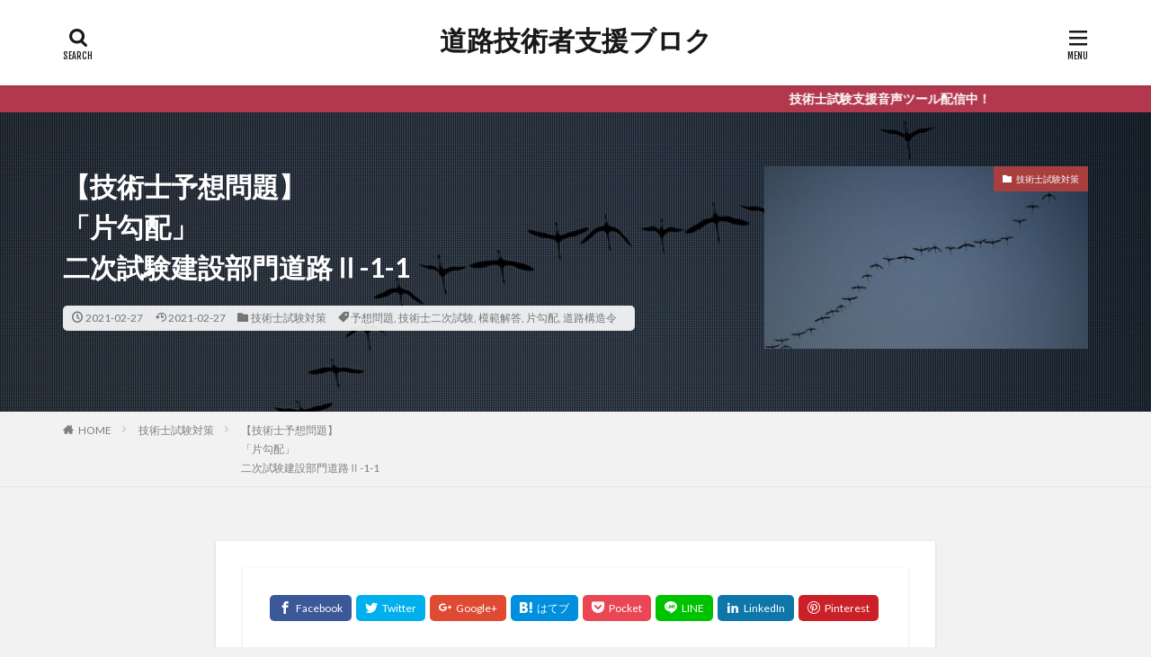

--- FILE ---
content_type: text/html; charset=UTF-8
request_url: https://haiana1989.com/archives/3737
body_size: 22902
content:

<!DOCTYPE html>

<html lang="ja" prefix="og: http://ogp.me/ns#" class="t-html 
">

<head prefix="og: http://ogp.me/ns# fb: http://ogp.me/ns/fb# article: http://ogp.me/ns/article#">
<meta charset="UTF-8">
<title>【技術士予想問題】<br>「片勾配」<br>二次試験建設部門道路Ⅱ-1-1│道路技術者支援ブロク</title>
<meta name='robots' content='max-image-preview:large' />
<link rel='stylesheet' id='dashicons-css' href='https://haiana1989.com/wp-includes/css/dashicons.min.css?ver=6.2.8' type='text/css' media='all' />
<link rel='stylesheet' id='thickbox-css' href='https://haiana1989.com/wp-includes/js/thickbox/thickbox.css?ver=6.2.8' type='text/css' media='all' />
<link rel='stylesheet' id='wp-block-library-css' href='https://haiana1989.com/wp-includes/css/dist/block-library/style.min.css?ver=6.2.8' type='text/css' media='all' />
<link rel='stylesheet' id='classic-theme-styles-css' href='https://haiana1989.com/wp-includes/css/classic-themes.min.css?ver=6.2.8' type='text/css' media='all' />
<style id='global-styles-inline-css' type='text/css'>
body{--wp--preset--color--black: #000000;--wp--preset--color--cyan-bluish-gray: #abb8c3;--wp--preset--color--white: #ffffff;--wp--preset--color--pale-pink: #f78da7;--wp--preset--color--vivid-red: #cf2e2e;--wp--preset--color--luminous-vivid-orange: #ff6900;--wp--preset--color--luminous-vivid-amber: #fcb900;--wp--preset--color--light-green-cyan: #7bdcb5;--wp--preset--color--vivid-green-cyan: #00d084;--wp--preset--color--pale-cyan-blue: #8ed1fc;--wp--preset--color--vivid-cyan-blue: #0693e3;--wp--preset--color--vivid-purple: #9b51e0;--wp--preset--gradient--vivid-cyan-blue-to-vivid-purple: linear-gradient(135deg,rgba(6,147,227,1) 0%,rgb(155,81,224) 100%);--wp--preset--gradient--light-green-cyan-to-vivid-green-cyan: linear-gradient(135deg,rgb(122,220,180) 0%,rgb(0,208,130) 100%);--wp--preset--gradient--luminous-vivid-amber-to-luminous-vivid-orange: linear-gradient(135deg,rgba(252,185,0,1) 0%,rgba(255,105,0,1) 100%);--wp--preset--gradient--luminous-vivid-orange-to-vivid-red: linear-gradient(135deg,rgba(255,105,0,1) 0%,rgb(207,46,46) 100%);--wp--preset--gradient--very-light-gray-to-cyan-bluish-gray: linear-gradient(135deg,rgb(238,238,238) 0%,rgb(169,184,195) 100%);--wp--preset--gradient--cool-to-warm-spectrum: linear-gradient(135deg,rgb(74,234,220) 0%,rgb(151,120,209) 20%,rgb(207,42,186) 40%,rgb(238,44,130) 60%,rgb(251,105,98) 80%,rgb(254,248,76) 100%);--wp--preset--gradient--blush-light-purple: linear-gradient(135deg,rgb(255,206,236) 0%,rgb(152,150,240) 100%);--wp--preset--gradient--blush-bordeaux: linear-gradient(135deg,rgb(254,205,165) 0%,rgb(254,45,45) 50%,rgb(107,0,62) 100%);--wp--preset--gradient--luminous-dusk: linear-gradient(135deg,rgb(255,203,112) 0%,rgb(199,81,192) 50%,rgb(65,88,208) 100%);--wp--preset--gradient--pale-ocean: linear-gradient(135deg,rgb(255,245,203) 0%,rgb(182,227,212) 50%,rgb(51,167,181) 100%);--wp--preset--gradient--electric-grass: linear-gradient(135deg,rgb(202,248,128) 0%,rgb(113,206,126) 100%);--wp--preset--gradient--midnight: linear-gradient(135deg,rgb(2,3,129) 0%,rgb(40,116,252) 100%);--wp--preset--duotone--dark-grayscale: url('#wp-duotone-dark-grayscale');--wp--preset--duotone--grayscale: url('#wp-duotone-grayscale');--wp--preset--duotone--purple-yellow: url('#wp-duotone-purple-yellow');--wp--preset--duotone--blue-red: url('#wp-duotone-blue-red');--wp--preset--duotone--midnight: url('#wp-duotone-midnight');--wp--preset--duotone--magenta-yellow: url('#wp-duotone-magenta-yellow');--wp--preset--duotone--purple-green: url('#wp-duotone-purple-green');--wp--preset--duotone--blue-orange: url('#wp-duotone-blue-orange');--wp--preset--font-size--small: 13px;--wp--preset--font-size--medium: 20px;--wp--preset--font-size--large: 36px;--wp--preset--font-size--x-large: 42px;--wp--preset--spacing--20: 0.44rem;--wp--preset--spacing--30: 0.67rem;--wp--preset--spacing--40: 1rem;--wp--preset--spacing--50: 1.5rem;--wp--preset--spacing--60: 2.25rem;--wp--preset--spacing--70: 3.38rem;--wp--preset--spacing--80: 5.06rem;--wp--preset--shadow--natural: 6px 6px 9px rgba(0, 0, 0, 0.2);--wp--preset--shadow--deep: 12px 12px 50px rgba(0, 0, 0, 0.4);--wp--preset--shadow--sharp: 6px 6px 0px rgba(0, 0, 0, 0.2);--wp--preset--shadow--outlined: 6px 6px 0px -3px rgba(255, 255, 255, 1), 6px 6px rgba(0, 0, 0, 1);--wp--preset--shadow--crisp: 6px 6px 0px rgba(0, 0, 0, 1);}:where(.is-layout-flex){gap: 0.5em;}body .is-layout-flow > .alignleft{float: left;margin-inline-start: 0;margin-inline-end: 2em;}body .is-layout-flow > .alignright{float: right;margin-inline-start: 2em;margin-inline-end: 0;}body .is-layout-flow > .aligncenter{margin-left: auto !important;margin-right: auto !important;}body .is-layout-constrained > .alignleft{float: left;margin-inline-start: 0;margin-inline-end: 2em;}body .is-layout-constrained > .alignright{float: right;margin-inline-start: 2em;margin-inline-end: 0;}body .is-layout-constrained > .aligncenter{margin-left: auto !important;margin-right: auto !important;}body .is-layout-constrained > :where(:not(.alignleft):not(.alignright):not(.alignfull)){max-width: var(--wp--style--global--content-size);margin-left: auto !important;margin-right: auto !important;}body .is-layout-constrained > .alignwide{max-width: var(--wp--style--global--wide-size);}body .is-layout-flex{display: flex;}body .is-layout-flex{flex-wrap: wrap;align-items: center;}body .is-layout-flex > *{margin: 0;}:where(.wp-block-columns.is-layout-flex){gap: 2em;}.has-black-color{color: var(--wp--preset--color--black) !important;}.has-cyan-bluish-gray-color{color: var(--wp--preset--color--cyan-bluish-gray) !important;}.has-white-color{color: var(--wp--preset--color--white) !important;}.has-pale-pink-color{color: var(--wp--preset--color--pale-pink) !important;}.has-vivid-red-color{color: var(--wp--preset--color--vivid-red) !important;}.has-luminous-vivid-orange-color{color: var(--wp--preset--color--luminous-vivid-orange) !important;}.has-luminous-vivid-amber-color{color: var(--wp--preset--color--luminous-vivid-amber) !important;}.has-light-green-cyan-color{color: var(--wp--preset--color--light-green-cyan) !important;}.has-vivid-green-cyan-color{color: var(--wp--preset--color--vivid-green-cyan) !important;}.has-pale-cyan-blue-color{color: var(--wp--preset--color--pale-cyan-blue) !important;}.has-vivid-cyan-blue-color{color: var(--wp--preset--color--vivid-cyan-blue) !important;}.has-vivid-purple-color{color: var(--wp--preset--color--vivid-purple) !important;}.has-black-background-color{background-color: var(--wp--preset--color--black) !important;}.has-cyan-bluish-gray-background-color{background-color: var(--wp--preset--color--cyan-bluish-gray) !important;}.has-white-background-color{background-color: var(--wp--preset--color--white) !important;}.has-pale-pink-background-color{background-color: var(--wp--preset--color--pale-pink) !important;}.has-vivid-red-background-color{background-color: var(--wp--preset--color--vivid-red) !important;}.has-luminous-vivid-orange-background-color{background-color: var(--wp--preset--color--luminous-vivid-orange) !important;}.has-luminous-vivid-amber-background-color{background-color: var(--wp--preset--color--luminous-vivid-amber) !important;}.has-light-green-cyan-background-color{background-color: var(--wp--preset--color--light-green-cyan) !important;}.has-vivid-green-cyan-background-color{background-color: var(--wp--preset--color--vivid-green-cyan) !important;}.has-pale-cyan-blue-background-color{background-color: var(--wp--preset--color--pale-cyan-blue) !important;}.has-vivid-cyan-blue-background-color{background-color: var(--wp--preset--color--vivid-cyan-blue) !important;}.has-vivid-purple-background-color{background-color: var(--wp--preset--color--vivid-purple) !important;}.has-black-border-color{border-color: var(--wp--preset--color--black) !important;}.has-cyan-bluish-gray-border-color{border-color: var(--wp--preset--color--cyan-bluish-gray) !important;}.has-white-border-color{border-color: var(--wp--preset--color--white) !important;}.has-pale-pink-border-color{border-color: var(--wp--preset--color--pale-pink) !important;}.has-vivid-red-border-color{border-color: var(--wp--preset--color--vivid-red) !important;}.has-luminous-vivid-orange-border-color{border-color: var(--wp--preset--color--luminous-vivid-orange) !important;}.has-luminous-vivid-amber-border-color{border-color: var(--wp--preset--color--luminous-vivid-amber) !important;}.has-light-green-cyan-border-color{border-color: var(--wp--preset--color--light-green-cyan) !important;}.has-vivid-green-cyan-border-color{border-color: var(--wp--preset--color--vivid-green-cyan) !important;}.has-pale-cyan-blue-border-color{border-color: var(--wp--preset--color--pale-cyan-blue) !important;}.has-vivid-cyan-blue-border-color{border-color: var(--wp--preset--color--vivid-cyan-blue) !important;}.has-vivid-purple-border-color{border-color: var(--wp--preset--color--vivid-purple) !important;}.has-vivid-cyan-blue-to-vivid-purple-gradient-background{background: var(--wp--preset--gradient--vivid-cyan-blue-to-vivid-purple) !important;}.has-light-green-cyan-to-vivid-green-cyan-gradient-background{background: var(--wp--preset--gradient--light-green-cyan-to-vivid-green-cyan) !important;}.has-luminous-vivid-amber-to-luminous-vivid-orange-gradient-background{background: var(--wp--preset--gradient--luminous-vivid-amber-to-luminous-vivid-orange) !important;}.has-luminous-vivid-orange-to-vivid-red-gradient-background{background: var(--wp--preset--gradient--luminous-vivid-orange-to-vivid-red) !important;}.has-very-light-gray-to-cyan-bluish-gray-gradient-background{background: var(--wp--preset--gradient--very-light-gray-to-cyan-bluish-gray) !important;}.has-cool-to-warm-spectrum-gradient-background{background: var(--wp--preset--gradient--cool-to-warm-spectrum) !important;}.has-blush-light-purple-gradient-background{background: var(--wp--preset--gradient--blush-light-purple) !important;}.has-blush-bordeaux-gradient-background{background: var(--wp--preset--gradient--blush-bordeaux) !important;}.has-luminous-dusk-gradient-background{background: var(--wp--preset--gradient--luminous-dusk) !important;}.has-pale-ocean-gradient-background{background: var(--wp--preset--gradient--pale-ocean) !important;}.has-electric-grass-gradient-background{background: var(--wp--preset--gradient--electric-grass) !important;}.has-midnight-gradient-background{background: var(--wp--preset--gradient--midnight) !important;}.has-small-font-size{font-size: var(--wp--preset--font-size--small) !important;}.has-medium-font-size{font-size: var(--wp--preset--font-size--medium) !important;}.has-large-font-size{font-size: var(--wp--preset--font-size--large) !important;}.has-x-large-font-size{font-size: var(--wp--preset--font-size--x-large) !important;}
.wp-block-navigation a:where(:not(.wp-element-button)){color: inherit;}
:where(.wp-block-columns.is-layout-flex){gap: 2em;}
.wp-block-pullquote{font-size: 1.5em;line-height: 1.6;}
</style>
<script src='https://haiana1989.com/wp-includes/js/jquery/jquery.min.js?ver=3.6.4' id='jquery-core-js'></script>
<script src='https://haiana1989.com/wp-includes/js/jquery/jquery-migrate.min.js?ver=3.4.0' id='jquery-migrate-js'></script>
<link rel="https://api.w.org/" href="https://haiana1989.com/wp-json/" /><link rel="alternate" type="application/json" href="https://haiana1989.com/wp-json/wp/v2/posts/3737" /><link rel="alternate" type="application/json+oembed" href="https://haiana1989.com/wp-json/oembed/1.0/embed?url=https%3A%2F%2Fhaiana1989.com%2Farchives%2F3737" />
<link rel="alternate" type="text/xml+oembed" href="https://haiana1989.com/wp-json/oembed/1.0/embed?url=https%3A%2F%2Fhaiana1989.com%2Farchives%2F3737&#038;format=xml" />
<link rel="amphtml" href="https://haiana1989.com/archives/3737?type=AMP">
<link class="css-async" rel href="https://haiana1989.com/wp-content/themes/the-thor/css/icon.min.css">
<link class="css-async" rel href="https://fonts.googleapis.com/css?family=Lato:100,300,400,700,900">
<link class="css-async" rel href="https://fonts.googleapis.com/css?family=Fjalla+One">
<link rel="stylesheet" href="https://fonts.googleapis.com/css?family=Noto+Sans+JP:100,200,300,400,500,600,700,800,900">
<link rel="stylesheet" href="https://haiana1989.com/wp-content/themes/the-thor/style.min.css">
<link class="css-async" rel href="https://haiana1989.com/wp-content/themes/the-thor-child/style-user.css?1614082059">
<link rel="manifest" href="https://haiana1989.com/wp-content/themes/the-thor/js/manifest.json">
<link rel="canonical" href="https://haiana1989.com/archives/3737" />
<script src="https://ajax.googleapis.com/ajax/libs/jquery/1.12.4/jquery.min.js"></script>
<meta http-equiv="X-UA-Compatible" content="IE=edge">
<meta name="viewport" content="width=device-width, initial-scale=1, viewport-fit=cover"/>
<script>
(function(i,s,o,g,r,a,m){i['GoogleAnalyticsObject']=r;i[r]=i[r]||function(){
(i[r].q=i[r].q||[]).push(arguments)},i[r].l=1*new Date();a=s.createElement(o),
m=s.getElementsByTagName(o)[0];a.async=1;a.src=g;m.parentNode.insertBefore(a,m)
})(window,document,'script','https://www.google-analytics.com/analytics.js','ga');

ga('create', 'UA-160187634-1', 'auto');
ga('send', 'pageview');
</script>
<style>
body{background:#f2f2f2;}.infoHead{background-color:#b2384e;}.widget-side .heading.heading-widget{background-color:#191919}.widget-side .heading.heading-widgetsimple{background-color:#191919}.widget-side .heading.heading-widgetsimplewide{background-color:#191919}.widget-side .heading.heading-widgetwide{background-color:#191919}.widget-side .heading.heading-widgetbottom:before{border-color:#191919}.widget-side .heading.heading-widgetborder{border-color:#191919}.widget-side .heading.heading-widgetborder::before,.widget-side .heading.heading-widgetborder::after{background-color:#191919}.widget-foot .heading.heading-widget{background-color:#191919}.widget-foot .heading.heading-widgetsimple{background-color:#191919}.widget-foot .heading.heading-widgetsimplewide{background-color:#191919}.widget-foot .heading.heading-widgetwide{background-color:#191919}.widget-foot .heading.heading-widgetbottom:before{border-color:#191919}.widget-foot .heading.heading-widgetborder{border-color:#191919}.widget-foot .heading.heading-widgetborder::before,.widget-foot .heading.heading-widgetborder::after{background-color:#191919}@media only screen and (min-width: 768px){.still {height: 600px;}}.still.still-movie .still__box{background-image:url(https://haiana1989.com/wp-content/uploads/2021/02/two-girls-1828539-768x512.jpg);}@media only screen and (min-width: 768px){.still.still-movie .still__box{background-image:url(https://haiana1989.com/wp-content/uploads/2021/02/two-girls-1828539.jpg);}}.pickupHead{background-color:#191919}.pickup3__bg.mask.mask-colorgray{background-color:#d9a300}.the__ribbon{background-color:#bc3531}.the__ribbon:after{border-left-color:#bc3531; border-right-color:#bc3531}.eyecatch__link.eyecatch__link-mask:hover::after{content: "READ MORE";}.eyecatch__link.eyecatch__link-maskzoom:hover::after{content: "READ MORE";}.eyecatch__link.eyecatch__link-maskzoomrotate:hover::after{content: "READ MORE";}.postCta.u-border{border-color:#000726}.content .es-LiconBox:before{background-color:#a83f3f;}.content .es-LiconCircle:before{background-color:#a83f3f;}.content .es-BTiconBox:before{background-color:#a83f3f;}.content .es-BTiconCircle:before{background-color:#a83f3f;}.content .es-BiconObi{border-color:#a83f3f;}.content .es-BiconCorner:before{background-color:#a83f3f;}.content .es-BiconCircle:before{background-color:#a83f3f;}.content .es-BmarkHatena::before{background-color:#005293;}.content .es-BmarkExcl::before{background-color:#b60105;}.content .es-BmarkQ::before{background-color:#005293;}.content .es-BmarkQ::after{border-top-color:#005293;}.content .es-BmarkA::before{color:#b60105;}.content .es-BsubTradi::before{color:#ffffff;background-color:#b60105;border-color:#b60105;}.btn__link-primary{color:#ffffff; background-color:#b2384e;}.content .btn__link-primary{color:#ffffff; background-color:#b2384e;}.searchBtn__contentInner .btn__link-search{color:#ffffff; background-color:#b2384e;}.btn__link-secondary{color:#ffffff; background-color:#b2384e;}.content .btn__link-secondary{color:#ffffff; background-color:#b2384e;}.btn__link-search{color:#ffffff; background-color:#b2384e;}.btn__link-normal{color:#b2384e;}.content .btn__link-normal{color:#b2384e;}.btn__link-normal:hover{background-color:#b2384e;}.content .btn__link-normal:hover{background-color:#b2384e;}.comments__list .comment-reply-link{color:#b2384e;}.comments__list .comment-reply-link:hover{background-color:#b2384e;}@media only screen and (min-width: 992px){.subNavi__link-pickup{color:#b2384e;}}@media only screen and (min-width: 992px){.subNavi__link-pickup:hover{background-color:#b2384e;}}.partsH2-4 h2{color:#191919;}.partsH2-4 h2::before{border-color:#b2384e;}.partsH2-4 h2::after{border-color:#d8d8d8;}.partsH3-61 h3{color:#191919;}.partsH3-61 h3::after{background-color:#b2384e;}.content h4{color:#191919}.content h5{color:#191919}.content ul > li::before{color:#a83f3f;}.content ul{color:#191919;}.content ol > li::before{color:#a83f3f; border-color:#a83f3f;}.content ol > li > ol > li::before{background-color:#a83f3f; border-color:#a83f3f;}.content ol > li > ol > li > ol > li::before{color:#a83f3f; border-color:#a83f3f;}.content ol{color:#191919;}.content .balloon .balloon__text{color:#191919; background-color:#f2f2f2;}.content .balloon .balloon__text-left:before{border-left-color:#f2f2f2;}.content .balloon .balloon__text-right:before{border-right-color:#f2f2f2;}.content .balloon-boder .balloon__text{color:#191919; background-color:#ffffff;  border-color:#d8d8d8;}.content .balloon-boder .balloon__text-left:before{border-left-color:#d8d8d8;}.content .balloon-boder .balloon__text-left:after{border-left-color:#ffffff;}.content .balloon-boder .balloon__text-right:before{border-right-color:#d8d8d8;}.content .balloon-boder .balloon__text-right:after{border-right-color:#ffffff;}.content blockquote{color:#191919; background-color:#f2f2f2;}.content blockquote::before{color:#d8d8d8;}.content table{color:#191919; border-top-color:#E5E5E5; border-left-color:#E5E5E5;}.content table th{background:#7f7f7f; color:#ffffff; ;border-right-color:#E5E5E5; border-bottom-color:#E5E5E5;}.content table td{background:#ffffff; ;border-right-color:#E5E5E5; border-bottom-color:#E5E5E5;}.content table tr:nth-child(odd) td{background-color:#f2f2f2;}
</style>
<link rel="icon" href="https://haiana1989.com/wp-content/uploads/2021/01/cropped-taneli-lahtinen-WV10LYoq-fs-unsplash-scaled-1-32x32.jpg" sizes="32x32" />
<link rel="icon" href="https://haiana1989.com/wp-content/uploads/2021/01/cropped-taneli-lahtinen-WV10LYoq-fs-unsplash-scaled-1-192x192.jpg" sizes="192x192" />
<link rel="apple-touch-icon" href="https://haiana1989.com/wp-content/uploads/2021/01/cropped-taneli-lahtinen-WV10LYoq-fs-unsplash-scaled-1-180x180.jpg" />
<meta name="msapplication-TileImage" content="https://haiana1989.com/wp-content/uploads/2021/01/cropped-taneli-lahtinen-WV10LYoq-fs-unsplash-scaled-1-270x270.jpg" />
<meta property="og:site_name" content="道路技術者支援ブロク" />
<meta property="og:type" content="article" />
<meta property="og:title" content="【技術士予想問題】<br>「片勾配」<br>二次試験建設部門道路Ⅱ-1-1" />
<meta property="og:description" content="予想問題「片勾配(道路構造令)」の模範解答" />
<meta property="og:url" content="https://haiana1989.com/archives/3737" />
<meta property="og:image" content="https://haiana1989.com/wp-content/uploads/2021/02/birds-3419780_960_720-768x512.jpg" />
<meta name="twitter:card" content="summary_large_image" />
<meta name="twitter:site" content="@hai25251919" />

<script data-ad-client="ca-pub-7405369087237929" async src="https://pagead2.googlesyndication.com/pagead/js/adsbygoogle.js"></script>
</head>
<body data-rsssl=1 class=" t-logoSp25 t-logoPc40 t-headerCenter t-footerFixed" id="top">


  <!--l-header-->
  <header class="l-header l-header-shadow">
    <div class="container container-header">

      <!--logo-->
			<p class="siteTitle">
				<a class="siteTitle__link" href="https://haiana1989.com">
											道路技術者支援ブロク					        </a>
      </p>      <!--/logo-->


      

			

            <!--searchBtn-->
			<div class="searchBtn searchBtn-right ">
        <input class="searchBtn__checkbox" id="searchBtn-checkbox" type="checkbox">
        <label class="searchBtn__link searchBtn__link-text icon-search" for="searchBtn-checkbox"></label>
        <label class="searchBtn__unshown" for="searchBtn-checkbox"></label>

        <div class="searchBtn__content">
          <div class="searchBtn__scroll">
            <label class="searchBtn__close" for="searchBtn-checkbox"><i class="icon-close"></i>CLOSE</label>
            <div class="searchBtn__contentInner">
              <aside class="widget">
  <div class="widgetSearch">
    <form method="get" action="https://haiana1989.com" target="_top">
  <div class="widgetSearch__contents">
    <h3 class="heading heading-tertiary">キーワード</h3>
    <input class="widgetSearch__input widgetSearch__input-max" type="text" name="s" placeholder="キーワードを入力" value="">

        <ol class="widgetSearch__word">
            <li class="widgetSearch__wordItem"><a href="https://haiana1989.com?s=技術士試験">技術士試験</a></li>
	              <li class="widgetSearch__wordItem"><a href="https://haiana1989.com?s=解答案">解答案</a></li>
	              <li class="widgetSearch__wordItem"><a href="https://haiana1989.com?s=道路構造令">道路構造令</a></li>
	              <li class="widgetSearch__wordItem"><a href="https://haiana1989.com?s=予想問題">予想問題</a></li>
	            </ol>
    
  </div>

  <div class="widgetSearch__contents">
    <h3 class="heading heading-tertiary">カテゴリー</h3>
	<select  name='cat' id='cat_69709b80bd128' class='widgetSearch__select'>
	<option value=''>カテゴリーを選択</option>
	<option class="level-0" value="6">ファッション(ほぼUNIQLO)</option>
	<option class="level-0" value="31">ライフハック</option>
	<option class="level-0" value="125">技術士試験対策</option>
	<option class="level-0" value="207">楽天</option>
	<option class="level-0" value="368">子育て</option>
	<option class="level-0" value="435">お金の話</option>
	<option class="level-0" value="501">UNIQLO辞典</option>
	<option class="level-0" value="548">道路構造令早見表</option>
	<option class="level-0" value="671">土木辞典</option>
</select>
  </div>

  	<div class="widgetSearch__tag">
    <h3 class="heading heading-tertiary">タグ</h3>
    <label><input class="widgetSearch__check" type="checkbox" name="tag[]" value="2020" /><span class="widgetSearch__checkLabel">2020</span></label><label><input class="widgetSearch__check" type="checkbox" name="tag[]" value="2040%e5%b9%b4" /><span class="widgetSearch__checkLabel">2040年</span></label><label><input class="widgetSearch__check" type="checkbox" name="tag[]" value="airism" /><span class="widgetSearch__checkLabel">AIRism</span></label><label><input class="widgetSearch__check" type="checkbox" name="tag[]" value="aupay" /><span class="widgetSearch__checkLabel">auPAY</span></label><label><input class="widgetSearch__check" type="checkbox" name="tag[]" value="aw" /><span class="widgetSearch__checkLabel">aw</span></label><label><input class="widgetSearch__check" type="checkbox" name="tag[]" value="c" /><span class="widgetSearch__checkLabel">C</span></label><label><input class="widgetSearch__check" type="checkbox" name="tag[]" value="card" /><span class="widgetSearch__checkLabel">card</span></label><label><input class="widgetSearch__check" type="checkbox" name="tag[]" value="d%e6%89%95%e3%81%84" /><span class="widgetSearch__checkLabel">d払い</span></label><label><input class="widgetSearch__check" type="checkbox" name="tag[]" value="etc2-0" /><span class="widgetSearch__checkLabel">ETC2.0</span></label><label><input class="widgetSearch__check" type="checkbox" name="tag[]" value="go-to" /><span class="widgetSearch__checkLabel">Go To</span></label><label><input class="widgetSearch__check" type="checkbox" name="tag[]" value="huel" /><span class="widgetSearch__checkLabel">huel</span></label><label><input class="widgetSearch__check" type="checkbox" name="tag[]" value="ic" /><span class="widgetSearch__checkLabel">IC</span></label><label><input class="widgetSearch__check" type="checkbox" name="tag[]" value="ict%e5%9c%9f%e5%b7%a5" /><span class="widgetSearch__checkLabel">ICT土工</span></label><label><input class="widgetSearch__check" type="checkbox" name="tag[]" value="jw-anderson" /><span class="widgetSearch__checkLabel">JW ANDERSON</span></label><label><input class="widgetSearch__check" type="checkbox" name="tag[]" value="kyash" /><span class="widgetSearch__checkLabel">KYASH</span></label><label><input class="widgetSearch__check" type="checkbox" name="tag[]" value="l" /><span class="widgetSearch__checkLabel">L</span></label><label><input class="widgetSearch__check" type="checkbox" name="tag[]" value="maas" /><span class="widgetSearch__checkLabel">Maas</span></label><label><input class="widgetSearch__check" type="checkbox" name="tag[]" value="n%e5%80%a4" /><span class="widgetSearch__checkLabel">N値</span></label><label><input class="widgetSearch__check" type="checkbox" name="tag[]" value="suica" /><span class="widgetSearch__checkLabel">Suica</span></label><label><input class="widgetSearch__check" type="checkbox" name="tag[]" value="theory" /><span class="widgetSearch__checkLabel">Theory</span></label><label><input class="widgetSearch__check" type="checkbox" name="tag[]" value="t%e3%82%b7%e3%83%a3%e3%83%84" /><span class="widgetSearch__checkLabel">Tシャツ</span></label><label><input class="widgetSearch__check" type="checkbox" name="tag[]" value="uniqlo" /><span class="widgetSearch__checkLabel">UNIQLO</span></label><label><input class="widgetSearch__check" type="checkbox" name="tag[]" value="uniqlo-and-jw-anderson" /><span class="widgetSearch__checkLabel">UNIQLO and jw anderson</span></label><label><input class="widgetSearch__check" type="checkbox" name="tag[]" value="uniqlo-u" /><span class="widgetSearch__checkLabel">Uniqlo U</span></label><label><input class="widgetSearch__check" type="checkbox" name="tag[]" value="uniqloxtheory" /><span class="widgetSearch__checkLabel">UNIQLO×Theory</span></label><label><input class="widgetSearch__check" type="checkbox" name="tag[]" value="ut" /><span class="widgetSearch__checkLabel">UT</span></label><label><input class="widgetSearch__check" type="checkbox" name="tag[]" value="uv%e3%82%ab%e3%83%83%e3%83%88" /><span class="widgetSearch__checkLabel">uvカット</span></label><label><input class="widgetSearch__check" type="checkbox" name="tag[]" value="visa-line-pay-%e3%82%ab%e3%83%bc%e3%83%89" /><span class="widgetSearch__checkLabel">VISA LINE Pay カード</span></label><label><input class="widgetSearch__check" type="checkbox" name="tag[]" value="waon" /><span class="widgetSearch__checkLabel">WAON</span></label><label><input class="widgetSearch__check" type="checkbox" name="tag[]" value="you-tube" /><span class="widgetSearch__checkLabel">You Tube</span></label><label><input class="widgetSearch__check" type="checkbox" name="tag[]" value="zozomat" /><span class="widgetSearch__checkLabel">ZOZOMAT</span></label><label><input class="widgetSearch__check" type="checkbox" name="tag[]" value="%e2%85%a1%e3%83%bc%ef%bc%91" /><span class="widgetSearch__checkLabel">Ⅱー１</span></label><label><input class="widgetSearch__check" type="checkbox" name="tag[]" value="%e2%85%a1%e3%83%bc%ef%bc%92" /><span class="widgetSearch__checkLabel">Ⅱー２</span></label><label><input class="widgetSearch__check" type="checkbox" name="tag[]" value="%e2%85%a2" /><span class="widgetSearch__checkLabel">Ⅲ</span></label><label><input class="widgetSearch__check" type="checkbox" name="tag[]" value="%e3%81%8a%e3%81%99%e3%81%99%e3%82%81" /><span class="widgetSearch__checkLabel">おすすめ</span></label><label><input class="widgetSearch__check" type="checkbox" name="tag[]" value="%e3%81%8a%e9%87%91" /><span class="widgetSearch__checkLabel">お金</span></label><label><input class="widgetSearch__check" type="checkbox" name="tag[]" value="%e3%81%99%e3%82%8a%e3%81%a4%e3%81%91" /><span class="widgetSearch__checkLabel">すりつけ</span></label><label><input class="widgetSearch__check" type="checkbox" name="tag[]" value="%e3%81%a8%e3%81%af" /><span class="widgetSearch__checkLabel">とは</span></label><label><input class="widgetSearch__check" type="checkbox" name="tag[]" value="%e3%81%ae%e3%82%8a%e9%9d%a2%e4%bf%9d%e8%ad%b7%e5%b7%a5" /><span class="widgetSearch__checkLabel">のり面保護工</span></label><label><input class="widgetSearch__check" type="checkbox" name="tag[]" value="%e3%81%b5%e3%82%8b%e3%81%95%e3%81%a8%e7%b4%8d%e7%a8%8e" /><span class="widgetSearch__checkLabel">ふるさと納税</span></label><label><input class="widgetSearch__check" type="checkbox" name="tag[]" value="%e3%82%a2%e3%82%a6%e3%83%88%e3%83%97%e3%83%83%e3%83%88" /><span class="widgetSearch__checkLabel">アウトプット</span></label><label><input class="widgetSearch__check" type="checkbox" name="tag[]" value="%e3%82%a2%e3%83%87%e3%83%a0" /><span class="widgetSearch__checkLabel">アデム</span></label><label><input class="widgetSearch__check" type="checkbox" name="tag[]" value="%e3%82%a2%e3%83%b3%e3%82%ab%e3%83%bc%e5%91%a8%e9%9d%a2%e6%91%a9%e6%93%a6%e6%8a%b5%e6%8a%97" /><span class="widgetSearch__checkLabel">アンカー周面摩擦抵抗</span></label><label><input class="widgetSearch__check" type="checkbox" name="tag[]" value="%e3%82%a4%e3%83%b3%e3%82%bf%e3%83%bc%e3%83%81%e3%82%a7%e3%83%b3%e3%82%b8" /><span class="widgetSearch__checkLabel">インターチェンジ</span></label><label><input class="widgetSearch__check" type="checkbox" name="tag[]" value="%e3%82%a4%e3%83%b3%e3%82%bf%e3%83%bc%e3%83%81%e3%82%a7%e3%83%b3%e3%82%b8%e9%83%a8%e7%85%a7%e6%98%8e%e8%a6%8f%e6%a8%a1" /><span class="widgetSearch__checkLabel">インターチェンジ部照明規模</span></label><label><input class="widgetSearch__check" type="checkbox" name="tag[]" value="%e3%82%a8%e3%82%a2%e3%83%aa%e3%82%ba%e3%83%a0" /><span class="widgetSearch__checkLabel">エアリズム</span></label><label><input class="widgetSearch__check" type="checkbox" name="tag[]" value="%e3%82%a8%e3%82%a2%e3%83%aa%e3%82%ba%e3%83%a0uv%e3%82%ab%e3%83%83%e3%83%88" /><span class="widgetSearch__checkLabel">エアリズムUVカット</span></label><label><input class="widgetSearch__check" type="checkbox" name="tag[]" value="%e3%82%a8%e3%82%af%e3%82%b9%e3%83%88%e3%83%a9%e3%83%95%e3%82%a1%e3%82%a4%e3%83%b3%e3%82%b3%e3%83%83%e3%83%88%e3%83%b3" /><span class="widgetSearch__checkLabel">エクストラファインコットン</span></label><label><input class="widgetSearch__check" type="checkbox" name="tag[]" value="%e3%82%a8%e3%83%aa%e3%82%a2" /><span class="widgetSearch__checkLabel">エリア</span></label><label><input class="widgetSearch__check" type="checkbox" name="tag[]" value="%e3%82%aa%e3%83%b3%e3%83%a9%e3%82%a4%e3%83%b3" /><span class="widgetSearch__checkLabel">オンライン</span></label><label><input class="widgetSearch__check" type="checkbox" name="tag[]" value="%e3%82%ab%e3%83%83%e3%82%bf%e3%82%a6%e3%82%a7%e3%82%a4%e3%82%ab%e3%83%a9%e3%83%bc%e3%82%b7%e3%83%a3%e3%83%84" /><span class="widgetSearch__checkLabel">カッタウェイカラーシャツ</span></label><label><input class="widgetSearch__check" type="checkbox" name="tag[]" value="%e3%82%ab%e3%83%bc%e3%83%89" /><span class="widgetSearch__checkLabel">カード</span></label><label><input class="widgetSearch__check" type="checkbox" name="tag[]" value="%e3%82%ad%e3%83%a3%e3%83%83%e3%82%b7%e3%83%a5%e3%83%ac%e3%82%b9" /><span class="widgetSearch__checkLabel">キャッシュレス</span></label><label><input class="widgetSearch__check" type="checkbox" name="tag[]" value="%e3%82%ad%e3%83%a3%e3%83%b3%e3%83%9a%e3%83%bc%e3%83%b3" /><span class="widgetSearch__checkLabel">キャンペーン</span></label><label><input class="widgetSearch__check" type="checkbox" name="tag[]" value="%e3%82%ad%e3%83%bc%e3%83%af%e3%83%bc%e3%83%89" /><span class="widgetSearch__checkLabel">キーワード</span></label><label><input class="widgetSearch__check" type="checkbox" name="tag[]" value="%e3%82%af%e3%83%ab%e3%83%bc%e3%83%8d%e3%83%83%e3%82%af" /><span class="widgetSearch__checkLabel">クルーネック</span></label><label><input class="widgetSearch__check" type="checkbox" name="tag[]" value="%e3%82%af%e3%83%ab%e3%83%bc%e3%83%8d%e3%83%83%e3%82%af%ef%bd%94" /><span class="widgetSearch__checkLabel">クルーネックｔ</span></label><label><input class="widgetSearch__check" type="checkbox" name="tag[]" value="%e3%82%af%e3%83%ac%e3%82%b8%e3%83%83%e3%83%88%e3%82%ab%e3%83%bc%e3%83%89" /><span class="widgetSearch__checkLabel">クレジットカード</span></label><label><input class="widgetSearch__check" type="checkbox" name="tag[]" value="%e3%82%b3%e3%82%b9%e3%83%91" /><span class="widgetSearch__checkLabel">コスパ</span></label><label><input class="widgetSearch__check" type="checkbox" name="tag[]" value="%e3%82%b3%e3%83%a9%e3%83%9c" /><span class="widgetSearch__checkLabel">コラボ</span></label><label><input class="widgetSearch__check" type="checkbox" name="tag[]" value="%e3%82%b3%e3%83%ad%e3%83%8a" /><span class="widgetSearch__checkLabel">コロナ</span></label><label><input class="widgetSearch__check" type="checkbox" name="tag[]" value="%e3%82%b3%e3%83%ad%e3%83%8a%e5%af%be%e7%ad%96" /><span class="widgetSearch__checkLabel">コロナ対策</span></label><label><input class="widgetSearch__check" type="checkbox" name="tag[]" value="%e3%82%b3%e3%83%b3%e3%82%af%e3%83%aa%e3%83%bc%e3%83%88%e5%90%b9%e4%bb%98" /><span class="widgetSearch__checkLabel">コンクリート吹付</span></label><label><input class="widgetSearch__check" type="checkbox" name="tag[]" value="%e3%82%b3%e3%83%b3%e3%83%95%e3%82%a9%e3%83%bc%e3%83%88%e3%82%b7%e3%83%a3%e3%83%84" /><span class="widgetSearch__checkLabel">コンフォートシャツ</span></label><label><input class="widgetSearch__check" type="checkbox" name="tag[]" value="%e3%82%b5%e3%82%a4%e3%82%ba" /><span class="widgetSearch__checkLabel">サイズ</span></label><label><input class="widgetSearch__check" type="checkbox" name="tag[]" value="%e3%82%b5%e3%83%a9%e3%83%aa%e3%83%bc%e3%83%9e%e3%83%b3" /><span class="widgetSearch__checkLabel">サラリーマン</span></label><label><input class="widgetSearch__check" type="checkbox" name="tag[]" value="%e3%82%b5%e3%83%b3%e3%82%b0%e3%83%a9%e3%82%b9" /><span class="widgetSearch__checkLabel">サングラス</span></label><label><input class="widgetSearch__check" type="checkbox" name="tag[]" value="%e3%82%b8%e3%82%aa%e3%83%86%e3%82%ad%e3%82%b9%e3%82%bf%e3%82%a4%e3%83%ab" /><span class="widgetSearch__checkLabel">ジオテキスタイル</span></label><label><input class="widgetSearch__check" type="checkbox" name="tag[]" value="%e3%82%b8%e3%83%a0" /><span class="widgetSearch__checkLabel">ジム</span></label><label><input class="widgetSearch__check" type="checkbox" name="tag[]" value="%e3%82%b9%e3%82%bf%e3%83%b3%e3%83%89%e3%82%ab%e3%83%a9%e3%83%bc%e3%82%b7%e3%83%a3%e3%83%84" /><span class="widgetSearch__checkLabel">スタンドカラーシャツ</span></label><label><input class="widgetSearch__check" type="checkbox" name="tag[]" value="%e3%82%b9%e3%83%86%e3%83%86%e3%82%b3" /><span class="widgetSearch__checkLabel">ステテコ</span></label><label><input class="widgetSearch__check" type="checkbox" name="tag[]" value="%e3%82%b9%e3%83%88%e3%83%83%e3%82%af%e5%8a%b9%e6%9e%9c" /><span class="widgetSearch__checkLabel">ストック効果</span></label><label><input class="widgetSearch__check" type="checkbox" name="tag[]" value="%e3%82%b9%e3%83%9e%e3%83%9b" /><span class="widgetSearch__checkLabel">スマホ</span></label><label><input class="widgetSearch__check" type="checkbox" name="tag[]" value="%e3%82%b9%e3%83%bc%e3%83%91%e3%83%bc%e3%83%8e%e3%83%b3%e3%82%a2%e3%82%a4%e3%83%ad%e3%83%b3%e3%82%b7%e3%83%a3%e3%83%84" /><span class="widgetSearch__checkLabel">スーパーノンアイロンシャツ</span></label><label><input class="widgetSearch__check" type="checkbox" name="tag[]" value="%e3%82%b9%e3%83%bc%e3%83%94%e3%83%9e%e3%82%b3%e3%83%83%e3%83%88%e3%83%b3" /><span class="widgetSearch__checkLabel">スーピマコットン</span></label><label><input class="widgetSearch__check" type="checkbox" name="tag[]" value="%e3%82%bb%e3%83%9f%e3%83%af%e3%82%a4%e3%83%89%e3%82%ab%e3%83%a9%e3%83%bc%e3%82%b7%e3%83%a3%e3%83%84" /><span class="widgetSearch__checkLabel">セミワイドカラーシャツ</span></label><label><input class="widgetSearch__check" type="checkbox" name="tag[]" value="%e3%83%86%e3%83%ac%e3%83%af%e3%83%bc%e3%82%af" /><span class="widgetSearch__checkLabel">テレワーク</span></label><label><input class="widgetSearch__check" type="checkbox" name="tag[]" value="%e3%83%86%e3%83%bc%e3%83%91%e3%83%bc%e3%83%89%e3%83%91%e3%83%b3%e3%83%84" /><span class="widgetSearch__checkLabel">テーパードパンツ</span></label><label><input class="widgetSearch__check" type="checkbox" name="tag[]" value="%e3%83%86%e3%83%bc%e3%83%91%e9%95%b7" /><span class="widgetSearch__checkLabel">テーパ長</span></label><label><input class="widgetSearch__check" type="checkbox" name="tag[]" value="%e3%83%86%e3%83%bc%e3%83%ab%e3%82%a2%e3%83%ab%e3%83%a1" /><span class="widgetSearch__checkLabel">テールアルメ</span></label><label><input class="widgetSearch__check" type="checkbox" name="tag[]" value="%e3%83%88%e3%83%b3%e3%83%8d%e3%83%ab%e7%85%a7%e6%98%8e" /><span class="widgetSearch__checkLabel">トンネル照明</span></label><label><input class="widgetSearch__check" type="checkbox" name="tag[]" value="%e3%83%89%e3%83%a9%e3%82%a4ex" /><span class="widgetSearch__checkLabel">ドライEX</span></label><label><input class="widgetSearch__check" type="checkbox" name="tag[]" value="%e3%83%8a%e3%82%b7%e3%83%a7%e3%83%8a%e3%83%ab%e3%82%b5%e3%82%a4%e3%82%af%e3%83%ab%e3%83%ab%e3%83%bc%e3%83%88" /><span class="widgetSearch__checkLabel">ナショナルサイクルルート</span></label><label><input class="widgetSearch__check" type="checkbox" name="tag[]" value="%e3%83%8a%e3%82%b7%e3%83%a7%e3%83%8a%e3%83%ab%e3%82%b5%e3%82%a4%e3%82%af%e3%83%ab%e3%83%ad%e3%83%bc%e3%83%89" /><span class="widgetSearch__checkLabel">ナショナルサイクルロード</span></label><label><input class="widgetSearch__check" type="checkbox" name="tag[]" value="%e3%83%8a%e3%83%b3%e3%83%90%e3%83%aa%e3%83%b3%e3%82%b0" /><span class="widgetSearch__checkLabel">ナンバリング</span></label><label><input class="widgetSearch__check" type="checkbox" name="tag[]" value="%e3%83%90%e3%82%b9%e3%82%bf%e3%83%97%e3%83%ad%e3%82%b8%e3%82%a7%e3%82%af%e3%83%88" /><span class="widgetSearch__checkLabel">バスタプロジェクト</span></label><label><input class="widgetSearch__check" type="checkbox" name="tag[]" value="%e3%83%91%e3%82%b9%e3%82%bf" /><span class="widgetSearch__checkLabel">パスタ</span></label><label><input class="widgetSearch__check" type="checkbox" name="tag[]" value="%e3%83%91%e3%83%b3" /><span class="widgetSearch__checkLabel">パン</span></label><label><input class="widgetSearch__check" type="checkbox" name="tag[]" value="%e3%83%92%e3%83%bc%e3%83%88%e3%83%86%e3%83%83%e3%82%af" /><span class="widgetSearch__checkLabel">ヒートテック</span></label><label><input class="widgetSearch__check" type="checkbox" name="tag[]" value="%e3%83%93%e3%82%b8%e3%83%8d%e3%82%b9%e3%82%b7%e3%83%a5%e3%83%bc%e3%82%ba" /><span class="widgetSearch__checkLabel">ビジネスシューズ</span></label><label><input class="widgetSearch__check" type="checkbox" name="tag[]" value="%e3%83%95%e3%82%a1%e3%83%83%e3%82%b7%e3%83%a7%e3%83%b3" /><span class="widgetSearch__checkLabel">ファッション</span></label><label><input class="widgetSearch__check" type="checkbox" name="tag[]" value="%e3%83%95%e3%83%ad%e3%83%bc" /><span class="widgetSearch__checkLabel">フロー</span></label><label><input class="widgetSearch__check" type="checkbox" name="tag[]" value="%e3%83%96%e3%83%a9%e3%83%b3%e3%83%89" /><span class="widgetSearch__checkLabel">ブランド</span></label><label><input class="widgetSearch__check" type="checkbox" name="tag[]" value="%e3%83%96%e3%83%ad%e3%82%b0" /><span class="widgetSearch__checkLabel">ブログ</span></label><label><input class="widgetSearch__check" type="checkbox" name="tag[]" value="%e3%83%96%e3%83%ad%e3%83%83%e3%82%af%e3%83%86%e3%83%83%e3%82%af" /><span class="widgetSearch__checkLabel">ブロックテック</span></label><label><input class="widgetSearch__check" type="checkbox" name="tag[]" value="%e3%83%96%e3%83%ad%e3%83%83%e3%82%af%e7%a9%8d%e6%93%81%e5%a3%81" /><span class="widgetSearch__checkLabel">ブロック積擁壁</span></label><label><input class="widgetSearch__check" type="checkbox" name="tag[]" value="%e3%83%97%e3%83%ab%e3%82%aa%e3%83%bc%e3%83%90%e3%83%bc" /><span class="widgetSearch__checkLabel">プルオーバー</span></label><label><input class="widgetSearch__check" type="checkbox" name="tag[]" value="%e3%83%98%e3%83%93%e3%83%ad%e3%83%86" /><span class="widgetSearch__checkLabel">ヘビロテ</span></label><label><input class="widgetSearch__check" type="checkbox" name="tag[]" value="%e3%83%99%e3%83%93%e3%83%bc%e3%83%a2%e3%83%8b%e3%82%bf%e3%83%bc" /><span class="widgetSearch__checkLabel">ベビーモニター</span></label><label><input class="widgetSearch__check" type="checkbox" name="tag[]" value="%e3%83%99%e3%83%93%e3%83%bc%e7%94%a8%e5%93%81" /><span class="widgetSearch__checkLabel">ベビー用品</span></label><label><input class="widgetSearch__check" type="checkbox" name="tag[]" value="%e3%83%9c%e3%82%bf%e3%83%b3%e3%83%80%e3%82%a6%e3%83%b3%e3%82%b7%e3%83%a3%e3%83%84" /><span class="widgetSearch__checkLabel">ボタンダウンシャツ</span></label><label><input class="widgetSearch__check" type="checkbox" name="tag[]" value="%e3%83%9d%e3%82%a4%e3%83%b3%e3%83%88" /><span class="widgetSearch__checkLabel">ポイント</span></label><label><input class="widgetSearch__check" type="checkbox" name="tag[]" value="%e3%83%9d%e3%82%a4%e3%83%b3%e3%83%88%e9%82%84%e5%85%83" /><span class="widgetSearch__checkLabel">ポイント還元</span></label><label><input class="widgetSearch__check" type="checkbox" name="tag[]" value="%e3%83%9d%e3%82%b1%e3%83%83%e3%82%bf%e3%83%96%e3%83%ab" /><span class="widgetSearch__checkLabel">ポケッタブル</span></label><label><input class="widgetSearch__check" type="checkbox" name="tag[]" value="%e3%83%9e%e3%82%a4%e3%83%8a%e3%83%9d%e3%82%a4%e3%83%b3%e3%83%88%ef%bc%8c%e7%a8%ae%e9%a1%9e" /><span class="widgetSearch__checkLabel">マイナポイント，種類</span></label><label><input class="widgetSearch__check" type="checkbox" name="tag[]" value="%e3%83%a1%e3%82%ac%e3%83%8d" /><span class="widgetSearch__checkLabel">メガネ</span></label><label><input class="widgetSearch__check" type="checkbox" name="tag[]" value="%e3%83%a1%e3%83%8b%e3%83%a5%e3%83%bc" /><span class="widgetSearch__checkLabel">メニュー</span></label><label><input class="widgetSearch__check" type="checkbox" name="tag[]" value="%e3%83%a1%e3%83%aa%e3%83%83%e3%83%88" /><span class="widgetSearch__checkLabel">メリット</span></label><label><input class="widgetSearch__check" type="checkbox" name="tag[]" value="%e3%83%a1%e3%83%ab%e3%82%b7%e3%83%bc%e3%83%9d%e3%83%83%e3%83%88" /><span class="widgetSearch__checkLabel">メルシーポット</span></label><label><input class="widgetSearch__check" type="checkbox" name="tag[]" value="%e3%83%a1%e3%83%ab%e3%83%9a%e3%82%a4" /><span class="widgetSearch__checkLabel">メルペイ</span></label><label><input class="widgetSearch__check" type="checkbox" name="tag[]" value="%e3%83%a1%e3%83%b3%e3%82%ba" /><span class="widgetSearch__checkLabel">メンズ</span></label><label><input class="widgetSearch__check" type="checkbox" name="tag[]" value="%e3%83%a2%e3%83%ab%e3%82%bf%e3%83%ab%e5%90%b9%e4%bb%98" /><span class="widgetSearch__checkLabel">モルタル吹付</span></label><label><input class="widgetSearch__check" type="checkbox" name="tag[]" value="%e3%83%a9%e3%82%a6%e3%83%b3%e3%83%89%e3%82%a2%e3%83%90%e3%82%a6%e3%83%88" /><span class="widgetSearch__checkLabel">ラウンドアバウト</span></label><label><input class="widgetSearch__check" type="checkbox" name="tag[]" value="%e3%83%a9%e3%82%b0%e3%83%a9%e3%83%b3%e3%82%b9%e3%83%aa%e3%83%bc%e3%83%96" /><span class="widgetSearch__checkLabel">ラグランスリーブ</span></label><label><input class="widgetSearch__check" type="checkbox" name="tag[]" value="%e3%83%a9%e3%83%b3%e3%83%97" /><span class="widgetSearch__checkLabel">ランプ</span></label><label><input class="widgetSearch__check" type="checkbox" name="tag[]" value="%e3%83%a9%e3%83%b3%e3%83%97%e3%81%ae%e7%a8%ae%e5%88%a5" /><span class="widgetSearch__checkLabel">ランプの種別</span></label><label><input class="widgetSearch__check" type="checkbox" name="tag[]" value="%e3%83%ac%e3%82%ae%e3%83%a5%e3%83%a9%e3%83%bc%e3%82%ab%e3%83%a9%e3%83%bc%e3%82%b7%e3%83%a3%e3%83%84" /><span class="widgetSearch__checkLabel">レギュラーカラーシャツ</span></label><label><input class="widgetSearch__check" type="checkbox" name="tag[]" value="%e3%83%ac%e3%83%93%e3%83%a5%e3%83%bc" /><span class="widgetSearch__checkLabel">レビュー</span></label><label><input class="widgetSearch__check" type="checkbox" name="tag[]" value="%e3%83%ac%e3%83%b3%e3%82%ba%e4%ba%a4%e6%8f%9b" /><span class="widgetSearch__checkLabel">レンズ交換</span></label><label><input class="widgetSearch__check" type="checkbox" name="tag[]" value="%e3%83%ad%e3%83%bc%e3%82%bd%e3%82%af%e8%b6%b3" /><span class="widgetSearch__checkLabel">ローソク足</span></label><label><input class="widgetSearch__check" type="checkbox" name="tag[]" value="%e4%b8%80%e8%88%ac%e9%83%a8%e7%85%a7%e6%98%8e" /><span class="widgetSearch__checkLabel">一般部照明</span></label><label><input class="widgetSearch__check" type="checkbox" name="tag[]" value="%e4%b8%80%e8%a6%a7" /><span class="widgetSearch__checkLabel">一覧</span></label><label><input class="widgetSearch__check" type="checkbox" name="tag[]" value="%e4%b8%8a%e9%99%90" /><span class="widgetSearch__checkLabel">上限</span></label><label><input class="widgetSearch__check" type="checkbox" name="tag[]" value="%e4%b8%ad%e5%a4%ae%e5%b8%af" /><span class="widgetSearch__checkLabel">中央帯</span></label><label><input class="widgetSearch__check" type="checkbox" name="tag[]" value="%e4%b8%ad%e5%a4%ae%e5%b8%af%e9%96%8b%e5%8f%a3%e9%83%a8" /><span class="widgetSearch__checkLabel">中央帯開口部</span></label><label><input class="widgetSearch__check" type="checkbox" name="tag[]" value="%e4%ba%88%e6%83%b3%e5%95%8f%e9%a1%8c" /><span class="widgetSearch__checkLabel">予想問題</span></label><label><input class="widgetSearch__check" type="checkbox" name="tag[]" value="%e4%ba%8c%e6%ac%a1%e8%a9%a6%e9%a8%93" /><span class="widgetSearch__checkLabel">二次試験</span></label><label><input class="widgetSearch__check" type="checkbox" name="tag[]" value="%e4%ba%a4%e5%b7%ae%e7%82%b9" /><span class="widgetSearch__checkLabel">交差点</span></label><label><input class="widgetSearch__check" type="checkbox" name="tag[]" value="%e4%ba%a4%e5%b7%ae%e7%82%b9%e5%86%85%e7%85%a7%e6%98%8e" /><span class="widgetSearch__checkLabel">交差点内照明</span></label><label><input class="widgetSearch__check" type="checkbox" name="tag[]" value="%e4%ba%a4%e9%80%9a%e5%ae%89%e5%85%a8%e5%af%be%e7%ad%96" /><span class="widgetSearch__checkLabel">交通安全対策</span></label><label><input class="widgetSearch__check" type="checkbox" name="tag[]" value="%e4%ba%a4%e9%80%9a%e7%b5%90%e7%af%80%e7%82%b9" /><span class="widgetSearch__checkLabel">交通結節点</span></label><label><input class="widgetSearch__check" type="checkbox" name="tag[]" value="%e4%ba%a4%e9%80%9a%e9%87%8f%e5%8c%ba%e5%88%86" /><span class="widgetSearch__checkLabel">交通量区分</span></label><label><input class="widgetSearch__check" type="checkbox" name="tag[]" value="%e4%ba%a4%e9%80%9a%e9%9c%80%e8%a6%81%e6%8e%a8%e8%a8%88" /><span class="widgetSearch__checkLabel">交通需要推計</span></label><label><input class="widgetSearch__check" type="checkbox" name="tag[]" value="%e4%ba%ba%e6%b0%97" /><span class="widgetSearch__checkLabel">人気</span></label><label><input class="widgetSearch__check" type="checkbox" name="tag[]" value="%e4%bb%8a%e5%be%8c" /><span class="widgetSearch__checkLabel">今後</span></label><label><input class="widgetSearch__check" type="checkbox" name="tag[]" value="%e4%bb%95%e4%ba%8b" /><span class="widgetSearch__checkLabel">仕事</span></label><label><input class="widgetSearch__check" type="checkbox" name="tag[]" value="%e4%bb%98%e5%8a%a0%e8%bb%8a%e7%b7%9a" /><span class="widgetSearch__checkLabel">付加車線</span></label><label><input class="widgetSearch__check" type="checkbox" name="tag[]" value="%e4%bb%98%e5%8a%a0%e8%bf%bd%e8%b6%8a%e8%bb%8a%e7%b7%9a" /><span class="widgetSearch__checkLabel">付加追越車線</span></label><label><input class="widgetSearch__check" type="checkbox" name="tag[]" value="%e4%bb%a4%e5%92%8c2%e5%b9%b4%e5%ba%a6" /><span class="widgetSearch__checkLabel">令和2年度</span></label><label><input class="widgetSearch__check" type="checkbox" name="tag[]" value="%e4%bb%a4%e5%92%8c%e5%85%83%e5%b9%b4%e5%ba%a6" /><span class="widgetSearch__checkLabel">令和元年度</span></label><label><input class="widgetSearch__check" type="checkbox" name="tag[]" value="%e4%bb%a4%e5%92%8c%ef%bc%93%e5%b9%b4%e5%ba%a6" /><span class="widgetSearch__checkLabel">令和３年度</span></label><label><input class="widgetSearch__check" type="checkbox" name="tag[]" value="%e4%bb%ae%e8%a8%ad%e3%82%a2%e3%83%b3%e3%82%ab%e3%83%bc" /><span class="widgetSearch__checkLabel">仮設アンカー</span></label><label><input class="widgetSearch__check" type="checkbox" name="tag[]" value="%e4%bd%99%e8%a3%95%e5%b9%85" /><span class="widgetSearch__checkLabel">余裕幅</span></label><label><input class="widgetSearch__check" type="checkbox" name="tag[]" value="%e4%bd%bf%e3%81%84%e5%88%86%e3%81%91" /><span class="widgetSearch__checkLabel">使い分け</span></label><label><input class="widgetSearch__check" type="checkbox" name="tag[]" value="%e4%bd%bf%e3%81%84%e6%96%b9" /><span class="widgetSearch__checkLabel">使い方</span></label><label><input class="widgetSearch__check" type="checkbox" name="tag[]" value="%e4%bf%a1%e5%8f%b7" /><span class="widgetSearch__checkLabel">信号</span></label><label><input class="widgetSearch__check" type="checkbox" name="tag[]" value="%e5%81%9c%e8%bb%8a%e5%b8%af" /><span class="widgetSearch__checkLabel">停車帯</span></label><label><input class="widgetSearch__check" type="checkbox" name="tag[]" value="%e5%81%b4%e5%b8%af" /><span class="widgetSearch__checkLabel">側帯</span></label><label><input class="widgetSearch__check" type="checkbox" name="tag[]" value="%e5%85%a5%e5%8f%a3%e9%83%a8%e7%85%a7%e6%98%8e" /><span class="widgetSearch__checkLabel">入口部照明</span></label><label><input class="widgetSearch__check" type="checkbox" name="tag[]" value="%e5%85%a5%e9%96%80" /><span class="widgetSearch__checkLabel">入門</span></label><label><input class="widgetSearch__check" type="checkbox" name="tag[]" value="%e5%87%a6%e7%90%86" /><span class="widgetSearch__checkLabel">処理</span></label><label><input class="widgetSearch__check" type="checkbox" name="tag[]" value="%e5%87%b8%e5%9e%8b" /><span class="widgetSearch__checkLabel">凸型</span></label><label><input class="widgetSearch__check" type="checkbox" name="tag[]" value="%e5%87%b9%e5%9e%8b" /><span class="widgetSearch__checkLabel">凹型</span></label><label><input class="widgetSearch__check" type="checkbox" name="tag[]" value="%e5%87%ba%e5%85%a5%e5%88%b6%e9%99%90" /><span class="widgetSearch__checkLabel">出入制限</span></label><label><input class="widgetSearch__check" type="checkbox" name="tag[]" value="%e5%87%ba%e5%bc%b5" /><span class="widgetSearch__checkLabel">出張</span></label><label><input class="widgetSearch__check" type="checkbox" name="tag[]" value="%e5%87%ba%e9%a1%8c%e5%95%8f%e9%a1%8c" /><span class="widgetSearch__checkLabel">出題問題</span></label><label><input class="widgetSearch__check" type="checkbox" name="tag[]" value="%e5%88%86%e5%b8%83" /><span class="widgetSearch__checkLabel">分布</span></label><label><input class="widgetSearch__check" type="checkbox" name="tag[]" value="%e5%88%87%e5%9c%9f" /><span class="widgetSearch__checkLabel">切土</span></label><label><input class="widgetSearch__check" type="checkbox" name="tag[]" value="%e5%88%b6%e5%8b%95%e5%81%9c%e6%ad%a2%e8%b7%9d%e9%9b%a2" /><span class="widgetSearch__checkLabel">制動停止距離</span></label><label><input class="widgetSearch__check" type="checkbox" name="tag[]" value="%e5%89%af%e9%81%93" /><span class="widgetSearch__checkLabel">副道</span></label><label><input class="widgetSearch__check" type="checkbox" name="tag[]" value="%e5%8b%be%e9%85%8d" /><span class="widgetSearch__checkLabel">勾配</span></label><label><input class="widgetSearch__check" type="checkbox" name="tag[]" value="%e5%8d%98%e4%bd%8d%e4%bd%93%e7%a9%8d%e8%b3%aa%e9%87%8f" /><span class="widgetSearch__checkLabel">単位体積質量</span></label><label><input class="widgetSearch__check" type="checkbox" name="tag[]" value="%e5%8f%82%e8%80%83%e6%9b%b8" /><span class="widgetSearch__checkLabel">参考書</span></label><label><input class="widgetSearch__check" type="checkbox" name="tag[]" value="%e5%90%88%e6%88%90%e5%8b%be%e9%85%8d" /><span class="widgetSearch__checkLabel">合成勾配</span></label><label><input class="widgetSearch__check" type="checkbox" name="tag[]" value="%e5%90%b9%e4%bb%98%e3%81%91%e5%8e%9a" /><span class="widgetSearch__checkLabel">吹付け厚</span></label><label><input class="widgetSearch__check" type="checkbox" name="tag[]" value="%e5%9b%9e%e3%82%8b" /><span class="widgetSearch__checkLabel">回る</span></label><label><input class="widgetSearch__check" type="checkbox" name="tag[]" value="%e5%9b%9e%e7%ad%94%e6%a1%88" /><span class="widgetSearch__checkLabel">回答案</span></label><label><input class="widgetSearch__check" type="checkbox" name="tag[]" value="%e5%9b%bd%e5%9c%9f%e4%ba%a4%e9%80%9a%e7%9c%81" /><span class="widgetSearch__checkLabel">国土交通省</span></label><label><input class="widgetSearch__check" type="checkbox" name="tag[]" value="%e5%9c%9f%e6%9c%a8" /><span class="widgetSearch__checkLabel">土木</span></label><label><input class="widgetSearch__check" type="checkbox" name="tag[]" value="%e5%9c%9f%e8%b3%aa%e5%88%86%e9%a1%9e" /><span class="widgetSearch__checkLabel">土質分類</span></label><label><input class="widgetSearch__check" type="checkbox" name="tag[]" value="%e5%9c%9f%e8%b3%aa%e5%ae%9a%e6%95%b0" /><span class="widgetSearch__checkLabel">土質定数</span></label><label><input class="widgetSearch__check" type="checkbox" name="tag[]" value="%e5%9c%9f%e9%87%8f" /><span class="widgetSearch__checkLabel">土量</span></label><label><input class="widgetSearch__check" type="checkbox" name="tag[]" value="%e5%9c%b0%e3%81%99%e3%81%b9%e3%82%8a" /><span class="widgetSearch__checkLabel">地すべり</span></label><label><input class="widgetSearch__check" type="checkbox" name="tag[]" value="%e5%9c%b0%e4%b8%8b%e6%8e%92%e6%b0%b4%e5%b7%a5" /><span class="widgetSearch__checkLabel">地下排水工</span></label><label><input class="widgetSearch__check" type="checkbox" name="tag[]" value="%e5%9c%b0%e4%b8%8b%e6%ad%a9%e9%81%93" /><span class="widgetSearch__checkLabel">地下歩道</span></label><label><input class="widgetSearch__check" type="checkbox" name="tag[]" value="%e5%9c%b0%e5%9f%9f" /><span class="widgetSearch__checkLabel">地域</span></label><label><input class="widgetSearch__check" type="checkbox" name="tag[]" value="%e5%9c%b0%e6%96%b9%e9%83%a8" /><span class="widgetSearch__checkLabel">地方部</span></label><label><input class="widgetSearch__check" type="checkbox" name="tag[]" value="%e5%9c%b0%e7%9b%a4%e5%ae%9a%e6%95%b0" /><span class="widgetSearch__checkLabel">地盤定数</span></label><label><input class="widgetSearch__check" type="checkbox" name="tag[]" value="%e5%9c%b0%e7%9b%a4%e6%94%b9%e8%89%af" /><span class="widgetSearch__checkLabel">地盤改良</span></label><label><input class="widgetSearch__check" type="checkbox" name="tag[]" value="%e5%9f%ba%e6%ba%96" /><span class="widgetSearch__checkLabel">基準</span></label><label><input class="widgetSearch__check" type="checkbox" name="tag[]" value="%e5%a4%89%e5%8c%96%e7%8e%87" /><span class="widgetSearch__checkLabel">変化率</span></label><label><input class="widgetSearch__check" type="checkbox" name="tag[]" value="%e5%a4%89%e9%80%9f%e8%bb%8a%e7%b7%9a" /><span class="widgetSearch__checkLabel">変速車線</span></label><label><input class="widgetSearch__check" type="checkbox" name="tag[]" value="%e5%a4%8f" /><span class="widgetSearch__checkLabel">夏</span></label><label><input class="widgetSearch__check" type="checkbox" name="tag[]" value="%e5%a4%a7%e4%ba%ba" /><span class="widgetSearch__checkLabel">大人</span></label><label><input class="widgetSearch__check" type="checkbox" name="tag[]" value="%e5%ad%90%e8%82%b2%e3%81%a6" /><span class="widgetSearch__checkLabel">子育て</span></label><label><input class="widgetSearch__check" type="checkbox" name="tag[]" value="%e5%ae%89%e5%ae%9a%e5%8b%be%e9%85%8d" /><span class="widgetSearch__checkLabel">安定勾配</span></label><label><input class="widgetSearch__check" type="checkbox" name="tag[]" value="%e5%ae%89%e5%ae%9a%e6%9d%a1%e4%bb%b6" /><span class="widgetSearch__checkLabel">安定条件</span></label><label><input class="widgetSearch__check" type="checkbox" name="tag[]" value="%e5%ae%8c%e5%85%a8%e6%a0%84%e9%a4%8a%e9%a3%9f" /><span class="widgetSearch__checkLabel">完全栄養食</span></label><label><input class="widgetSearch__check" type="checkbox" name="tag[]" value="%e5%ae%9a%e7%be%a9" /><span class="widgetSearch__checkLabel">定義</span></label><label><input class="widgetSearch__check" type="checkbox" name="tag[]" value="%e5%ae%b6%e4%ba%8b" /><span class="widgetSearch__checkLabel">家事</span></label><label><input class="widgetSearch__check" type="checkbox" name="tag[]" value="%e5%b0%8e%e6%b5%81%e8%b7%af" /><span class="widgetSearch__checkLabel">導流路</span></label><label><input class="widgetSearch__check" type="checkbox" name="tag[]" value="%e5%b0%8f%e5%9e%8b%e8%87%aa%e5%8b%95%e8%bb%8a" /><span class="widgetSearch__checkLabel">小型自動車</span></label><label><input class="widgetSearch__check" type="checkbox" name="tag[]" value="%e5%b0%8f%e5%9e%8b%e9%81%93%e8%b7%af" /><span class="widgetSearch__checkLabel">小型道路</span></label><label><input class="widgetSearch__check" type="checkbox" name="tag[]" value="%e5%b1%80%e9%83%a8%e7%85%a7%e6%98%8e" /><span class="widgetSearch__checkLabel">局部照明</span></label><label><input class="widgetSearch__check" type="checkbox" name="tag[]" value="%e5%b9%85%e5%93%a1" /><span class="widgetSearch__checkLabel">幅員</span></label><label><input class="widgetSearch__check" type="checkbox" name="tag[]" value="%e5%b9%b3%e6%88%9028%e5%b9%b4%e5%ba%a6" /><span class="widgetSearch__checkLabel">平成28年度</span></label><label><input class="widgetSearch__check" type="checkbox" name="tag[]" value="%e5%b9%b3%e9%9d%a2%e8%b7%af%e9%9d%a2%e8%bc%9d%e5%ba%a6" /><span class="widgetSearch__checkLabel">平面路面輝度</span></label><label><input class="widgetSearch__check" type="checkbox" name="tag[]" value="%e5%b9%b9%e7%b7%9a%e9%81%93%e8%b7%af" /><span class="widgetSearch__checkLabel">幹線道路</span></label><label><input class="widgetSearch__check" type="checkbox" name="tag[]" value="%e5%ba%8a%e6%8e%98%e3%82%8a" /><span class="widgetSearch__checkLabel">床掘り</span></label><label><input class="widgetSearch__check" type="checkbox" name="tag[]" value="%e5%ba%97%e8%88%97%e5%8f%97%e5%8f%96" /><span class="widgetSearch__checkLabel">店舗受取</span></label><label><input class="widgetSearch__check" type="checkbox" name="tag[]" value="%e5%bb%ba%e8%a8%ad" /><span class="widgetSearch__checkLabel">建設</span></label><label><input class="widgetSearch__check" type="checkbox" name="tag[]" value="%e5%bb%ba%e8%a8%ad%e9%83%a8%e9%96%80" /><span class="widgetSearch__checkLabel">建設部門</span></label><label><input class="widgetSearch__check" type="checkbox" name="tag[]" value="%e5%bd%b1%e9%9f%bf" /><span class="widgetSearch__checkLabel">影響</span></label><label><input class="widgetSearch__check" type="checkbox" name="tag[]" value="%e5%be%85%e3%81%a1%e6%99%82%e9%96%93" /><span class="widgetSearch__checkLabel">待ち時間</span></label><label><input class="widgetSearch__check" type="checkbox" name="tag[]" value="%e6%80%a7%e7%8a%b6" /><span class="widgetSearch__checkLabel">性状</span></label><label><input class="widgetSearch__check" type="checkbox" name="tag[]" value="%e6%83%b3%e5%ae%9a%e5%95%8f%e9%a1%8c" /><span class="widgetSearch__checkLabel">想定問題</span></label><label><input class="widgetSearch__check" type="checkbox" name="tag[]" value="%e6%84%9f%e5%8b%95%e3%83%91%e3%83%b3%e3%83%84" /><span class="widgetSearch__checkLabel">感動パンツ</span></label><label><input class="widgetSearch__check" type="checkbox" name="tag[]" value="%e6%8a%80%e8%a1%93%e5%a3%ab" /><span class="widgetSearch__checkLabel">技術士</span></label><label><input class="widgetSearch__check" type="checkbox" name="tag[]" value="%e6%8a%80%e8%a1%93%e5%a3%ab%e4%ba%8c%e6%ac%a1%e8%a9%a6%e9%a8%93" /><span class="widgetSearch__checkLabel">技術士二次試験</span></label><label><input class="widgetSearch__check" type="checkbox" name="tag[]" value="%e6%8a%98%e3%82%8a%e3%81%9f%e3%81%9f%e3%81%bf%e5%82%98" /><span class="widgetSearch__checkLabel">折りたたみ傘</span></label><label><input class="widgetSearch__check" type="checkbox" name="tag[]" value="%e6%8b%a1%e5%b9%85" /><span class="widgetSearch__checkLabel">拡幅</span></label><label><input class="widgetSearch__check" type="checkbox" name="tag[]" value="%e6%8e%a7%e9%95%b7" /><span class="widgetSearch__checkLabel">控長</span></label><label><input class="widgetSearch__check" type="checkbox" name="tag[]" value="%e6%93%81%e5%a3%81" /><span class="widgetSearch__checkLabel">擁壁</span></label><label><input class="widgetSearch__check" type="checkbox" name="tag[]" value="%e6%95%b0%e9%87%8f%e7%ae%97%e5%87%ba%e8%a6%81%e9%a0%98" /><span class="widgetSearch__checkLabel">数量算出要領</span></label><label><input class="widgetSearch__check" type="checkbox" name="tag[]" value="%e6%96%87%e7%ab%a0" /><span class="widgetSearch__checkLabel">文章</span></label><label><input class="widgetSearch__check" type="checkbox" name="tag[]" value="%e6%96%9c%e8%b7%af" /><span class="widgetSearch__checkLabel">斜路</span></label><label><input class="widgetSearch__check" type="checkbox" name="tag[]" value="%e6%97%85%e8%a1%8c" /><span class="widgetSearch__checkLabel">旅行</span></label><label><input class="widgetSearch__check" type="checkbox" name="tag[]" value="%e6%97%a9%e8%a6%8b%e8%a1%a8" /><span class="widgetSearch__checkLabel">早見表</span></label><label><input class="widgetSearch__check" type="checkbox" name="tag[]" value="%e6%98%bc%e4%bc%91%e3%81%bf" /><span class="widgetSearch__checkLabel">昼休み</span></label><label><input class="widgetSearch__check" type="checkbox" name="tag[]" value="%e6%98%bc%e5%af%9d" /><span class="widgetSearch__checkLabel">昼寝</span></label><label><input class="widgetSearch__check" type="checkbox" name="tag[]" value="%e6%99%82%e5%b7%ae%e5%87%ba%e5%8b%a4" /><span class="widgetSearch__checkLabel">時差出勤</span></label><label><input class="widgetSearch__check" type="checkbox" name="tag[]" value="%e6%99%82%e7%9f%ad%e8%a1%93" /><span class="widgetSearch__checkLabel">時短術</span></label><label><input class="widgetSearch__check" type="checkbox" name="tag[]" value="%e6%99%ae%e9%80%9a%e8%87%aa%e5%8b%95%e8%bb%8a" /><span class="widgetSearch__checkLabel">普通自動車</span></label><label><input class="widgetSearch__check" type="checkbox" name="tag[]" value="%e6%99%ae%e9%80%9a%e9%81%93%e8%b7%af" /><span class="widgetSearch__checkLabel">普通道路</span></label><label><input class="widgetSearch__check" type="checkbox" name="tag[]" value="%e6%9b%b2%e7%b7%9a" /><span class="widgetSearch__checkLabel">曲線</span></label><label><input class="widgetSearch__check" type="checkbox" name="tag[]" value="%e6%9b%b2%e7%b7%9a%e5%8d%8a%e5%be%84" /><span class="widgetSearch__checkLabel">曲線半径</span></label><label><input class="widgetSearch__check" type="checkbox" name="tag[]" value="%e6%9b%b2%e7%b7%9a%e9%83%a8" /><span class="widgetSearch__checkLabel">曲線部</span></label><label><input class="widgetSearch__check" type="checkbox" name="tag[]" value="%e6%9b%b2%e7%b7%9a%e9%83%a8%e3%81%ae%e7%81%af%e5%85%b7%e9%96%93%e9%9a%94" /><span class="widgetSearch__checkLabel">曲線部の灯具間隔</span></label><label><input class="widgetSearch__check" type="checkbox" name="tag[]" value="%e6%9b%b2%e7%b7%9a%e9%95%b7" /><span class="widgetSearch__checkLabel">曲線長</span></label><label><input class="widgetSearch__check" type="checkbox" name="tag[]" value="%e6%9c%80%e5%b0%8f%e6%9b%b2%e7%b7%9a%e5%8d%8a%e5%be%84" /><span class="widgetSearch__checkLabel">最小曲線半径</span></label><label><input class="widgetSearch__check" type="checkbox" name="tag[]" value="%e6%9c%89%e5%ad%94%e7%ae%a1" /><span class="widgetSearch__checkLabel">有孔管</span></label><label><input class="widgetSearch__check" type="checkbox" name="tag[]" value="%e6%9c%9b%e3%81%be%e3%81%97%e3%81%84%e5%80%a4" /><span class="widgetSearch__checkLabel">望ましい値</span></label><label><input class="widgetSearch__check" type="checkbox" name="tag[]" value="%e6%9c%9f%e9%96%93" /><span class="widgetSearch__checkLabel">期間</span></label><label><input class="widgetSearch__check" type="checkbox" name="tag[]" value="%e6%9c%ac" /><span class="widgetSearch__checkLabel">本</span></label><label><input class="widgetSearch__check" type="checkbox" name="tag[]" value="%e6%9c%ac%e7%b7%9a%e3%82%b7%e3%83%95%e3%83%88%e3%81%ae%e5%8c%ba%e9%96%93%e9%95%b7" /><span class="widgetSearch__checkLabel">本線シフトの区間長</span></label><label><input class="widgetSearch__check" type="checkbox" name="tag[]" value="%e6%9c%ac%e7%b7%9a%e3%82%b7%e3%83%95%e3%83%88%e9%95%b7" /><span class="widgetSearch__checkLabel">本線シフト長</span></label><label><input class="widgetSearch__check" type="checkbox" name="tag[]" value="%e6%9d%90%e6%96%99" /><span class="widgetSearch__checkLabel">材料</span></label><label><input class="widgetSearch__check" type="checkbox" name="tag[]" value="%e6%9d%a1%e4%bb%b6" /><span class="widgetSearch__checkLabel">条件</span></label><label><input class="widgetSearch__check" type="checkbox" name="tag[]" value="%e6%9d%ad%e5%be%84" /><span class="widgetSearch__checkLabel">杭径</span></label><label><input class="widgetSearch__check" type="checkbox" name="tag[]" value="%e6%9d%ad%e7%a8%ae" /><span class="widgetSearch__checkLabel">杭種</span></label><label><input class="widgetSearch__check" type="checkbox" name="tag[]" value="%e6%a0%aa%e5%bc%8f%e3%83%81%e3%83%a3%e3%83%bc%e3%83%88" /><span class="widgetSearch__checkLabel">株式チャート</span></label><label><input class="widgetSearch__check" type="checkbox" name="tag[]" value="%e6%a0%b9%e5%85%a5%e3%82%8c" /><span class="widgetSearch__checkLabel">根入れ</span></label><label><input class="widgetSearch__check" type="checkbox" name="tag[]" value="%e6%a4%8d%e6%a8%b9%e5%b8%af" /><span class="widgetSearch__checkLabel">植樹帯</span></label><label><input class="widgetSearch__check" type="checkbox" name="tag[]" value="%e6%a5%ad%e7%95%8c" /><span class="widgetSearch__checkLabel">業界</span></label><label><input class="widgetSearch__check" type="checkbox" name="tag[]" value="%e6%a5%bd%e5%a4%a9" /><span class="widgetSearch__checkLabel">楽天</span></label><label><input class="widgetSearch__check" type="checkbox" name="tag[]" value="%e6%a5%bd%e5%a4%a9%e3%82%a2%e3%83%b3%e3%83%aa%e3%83%9f%e3%83%83%e3%83%88" /><span class="widgetSearch__checkLabel">楽天アンリミット</span></label><label><input class="widgetSearch__check" type="checkbox" name="tag[]" value="%e6%a5%bd%e5%a4%a9%e3%83%a2%e3%83%90%e3%82%a4%e3%83%ab" /><span class="widgetSearch__checkLabel">楽天モバイル</span></label><label><input class="widgetSearch__check" type="checkbox" name="tag[]" value="%e6%a5%bd%e5%a4%a9%e7%b5%8c%e6%b8%88%e5%9c%8f" /><span class="widgetSearch__checkLabel">楽天経済圏</span></label><label><input class="widgetSearch__check" type="checkbox" name="tag[]" value="%e6%a8%99%e6%ba%96%e5%80%a4" /><span class="widgetSearch__checkLabel">標準値</span></label><label><input class="widgetSearch__check" type="checkbox" name="tag[]" value="%e6%a8%99%e6%ba%96%e5%8b%be%e9%85%8d" /><span class="widgetSearch__checkLabel">標準勾配</span></label><label><input class="widgetSearch__check" type="checkbox" name="tag[]" value="%e6%a8%99%e6%ba%96%e8%a8%ad%e8%a8%88" /><span class="widgetSearch__checkLabel">標準設計</span></label><label><input class="widgetSearch__check" type="checkbox" name="tag[]" value="%e6%a8%99%e8%ad%98" /><span class="widgetSearch__checkLabel">標識</span></label><label><input class="widgetSearch__check" type="checkbox" name="tag[]" value="%e6%a8%a1%e7%af%84%e8%a7%a3%e7%ad%94" /><span class="widgetSearch__checkLabel">模範解答</span></label><label><input class="widgetSearch__check" type="checkbox" name="tag[]" value="%e6%a8%aa%e6%96%ad%e5%8b%be%e9%85%8d" /><span class="widgetSearch__checkLabel">横断勾配</span></label><label><input class="widgetSearch__check" type="checkbox" name="tag[]" value="%e6%a8%aa%e6%96%ad%e6%ad%a9%e9%81%93%e6%a9%8b" /><span class="widgetSearch__checkLabel">横断歩道橋</span></label><label><input class="widgetSearch__check" type="checkbox" name="tag[]" value="%e6%a8%aa%e6%96%ad%e6%ad%a9%e9%81%93%e7%85%a7%e6%98%8e" /><span class="widgetSearch__checkLabel">横断歩道照明</span></label><label><input class="widgetSearch__check" type="checkbox" name="tag[]" value="%e6%a9%9f%e8%83%bd" /><span class="widgetSearch__checkLabel">機能</span></label><label><input class="widgetSearch__check" type="checkbox" name="tag[]" value="%e6%ad%a9%e8%a1%8c%e8%80%85%e5%88%a9%e4%be%bf%e5%a2%97%e9%80%b2%e9%81%93%e8%b7%af" /><span class="widgetSearch__checkLabel">歩行者利便増進道路</span></label><label><input class="widgetSearch__check" type="checkbox" name="tag[]" value="%e6%ad%a9%e9%81%93" /><span class="widgetSearch__checkLabel">歩道</span></label><label><input class="widgetSearch__check" type="checkbox" name="tag[]" value="%e6%af%94%e8%bc%83" /><span class="widgetSearch__checkLabel">比較</span></label><label><input class="widgetSearch__check" type="checkbox" name="tag[]" value="%e6%b1%ba%e3%82%81%e6%96%b9" /><span class="widgetSearch__checkLabel">決め方</span></label><label><input class="widgetSearch__check" type="checkbox" name="tag[]" value="%e6%b5%81%e5%87%ba%e4%bf%82%e6%95%b0" /><span class="widgetSearch__checkLabel">流出係数</span></label><label><input class="widgetSearch__check" type="checkbox" name="tag[]" value="%e6%b5%81%e9%80%9f" /><span class="widgetSearch__checkLabel">流速</span></label><label><input class="widgetSearch__check" type="checkbox" name="tag[]" value="%e6%b5%81%e9%80%9f%e4%bf%82%e6%95%b0" /><span class="widgetSearch__checkLabel">流速係数</span></label><label><input class="widgetSearch__check" type="checkbox" name="tag[]" value="%e6%b5%81%e9%87%8f" /><span class="widgetSearch__checkLabel">流量</span></label><label><input class="widgetSearch__check" type="checkbox" name="tag[]" value="%e6%b5%81%e9%87%8f%e4%bf%82%e6%95%b0" /><span class="widgetSearch__checkLabel">流量係数</span></label><label><input class="widgetSearch__check" type="checkbox" name="tag[]" value="%e6%b6%88%e8%b2%bb%e8%80%85%e9%82%84%e5%85%83%e4%ba%8b%e6%a5%ad" /><span class="widgetSearch__checkLabel">消費者還元事業</span></label><label><input class="widgetSearch__check" type="checkbox" name="tag[]" value="%e6%b8%9b%e9%80%9f%e3%81%ae%e3%81%9f%e3%82%81%e3%81%ab%e5%bf%85%e8%a6%81%e3%81%aa%e6%9c%80%e5%b0%8f%e9%95%b7" /><span class="widgetSearch__checkLabel">減速のために必要な最小長</span></label><label><input class="widgetSearch__check" type="checkbox" name="tag[]" value="%e7%81%af%e5%85%b7%e9%96%93%e9%9a%94" /><span class="widgetSearch__checkLabel">灯具間隔</span></label><label><input class="widgetSearch__check" type="checkbox" name="tag[]" value="%e7%82%b9%e6%a4%9c" /><span class="widgetSearch__checkLabel">点検</span></label><label><input class="widgetSearch__check" type="checkbox" name="tag[]" value="%e7%84%a1%e5%8d%b0%e8%89%af%e5%93%81%ef%bc%8c%e3%81%8a%e9%87%91" /><span class="widgetSearch__checkLabel">無印良品，お金</span></label><label><input class="widgetSearch__check" type="checkbox" name="tag[]" value="%e7%84%a1%e9%9b%bb%e6%9f%b1%e5%8c%96" /><span class="widgetSearch__checkLabel">無電柱化</span></label><label><input class="widgetSearch__check" type="checkbox" name="tag[]" value="%e7%85%a7%e6%98%8e%e6%9f%b1%e5%9f%ba%e7%a4%8e" /><span class="widgetSearch__checkLabel">照明柱基礎</span></label><label><input class="widgetSearch__check" type="checkbox" name="tag[]" value="%e7%89%87%e5%8b%be%e9%85%8d" /><span class="widgetSearch__checkLabel">片勾配</span></label><label><input class="widgetSearch__check" type="checkbox" name="tag[]" value="%e7%89%b9%e4%be%8b%e5%80%a4" /><span class="widgetSearch__checkLabel">特例値</span></label><label><input class="widgetSearch__check" type="checkbox" name="tag[]" value="%e7%89%b9%e5%ae%9a%e8%bb%8a%e4%b8%a1%e5%81%9c%e7%95%99%e6%96%bd%e8%a8%ad" /><span class="widgetSearch__checkLabel">特定車両停留施設</span></label><label><input class="widgetSearch__check" type="checkbox" name="tag[]" value="%e7%94%9f%e6%b4%bb" /><span class="widgetSearch__checkLabel">生活</span></label><label><input class="widgetSearch__check" type="checkbox" name="tag[]" value="%e7%94%9f%e6%b4%bb%e9%81%93%e8%b7%af" /><span class="widgetSearch__checkLabel">生活道路</span></label><label><input class="widgetSearch__check" type="checkbox" name="tag[]" value="%e7%94%a8%e8%aa%9e" /><span class="widgetSearch__checkLabel">用語</span></label><label><input class="widgetSearch__check" type="checkbox" name="tag[]" value="%e7%95%99%e6%84%8f%e7%82%b9" /><span class="widgetSearch__checkLabel">留意点</span></label><label><input class="widgetSearch__check" type="checkbox" name="tag[]" value="%e7%99%bb%e5%9d%82%e8%bb%8a%e7%b7%9a" /><span class="widgetSearch__checkLabel">登坂車線</span></label><label><input class="widgetSearch__check" type="checkbox" name="tag[]" value="%e7%9b%9b%e5%9c%9f" /><span class="widgetSearch__checkLabel">盛土</span></label><label><input class="widgetSearch__check" type="checkbox" name="tag[]" value="%e7%9b%ae%e7%9a%84" /><span class="widgetSearch__checkLabel">目的</span></label><label><input class="widgetSearch__check" type="checkbox" name="tag[]" value="%e7%9b%b8%e6%80%a7%e5%ba%a6" /><span class="widgetSearch__checkLabel">相性度</span></label><label><input class="widgetSearch__check" type="checkbox" name="tag[]" value="%e7%9f%b3%e7%a9%8d%e6%93%81%e5%a3%81" /><span class="widgetSearch__checkLabel">石積擁壁</span></label><label><input class="widgetSearch__check" type="checkbox" name="tag[]" value="%e7%a4%be%e4%bc%9a%e8%b3%87%e6%9c%ac%e6%95%b4%e5%82%99" /><span class="widgetSearch__checkLabel">社会資本整備</span></label><label><input class="widgetSearch__check" type="checkbox" name="tag[]" value="%e7%a7%8b%e5%86%ac" /><span class="widgetSearch__checkLabel">秋冬</span></label><label><input class="widgetSearch__check" type="checkbox" name="tag[]" value="%e7%a7%bb%e5%8b%95%e5%b9%b3%e5%9d%87%e7%b7%9a" /><span class="widgetSearch__checkLabel">移動平均線</span></label><label><input class="widgetSearch__check" type="checkbox" name="tag[]" value="%e7%a8%ae%e9%a1%9e" /><span class="widgetSearch__checkLabel">種類</span></label><label><input class="widgetSearch__check" type="checkbox" name="tag[]" value="%e7%ad%89%e5%80%a4%e6%8f%9b%e7%ae%97%e4%bf%82%e6%95%b0" /><span class="widgetSearch__checkLabel">等値換算係数</span></label><label><input class="widgetSearch__check" type="checkbox" name="tag[]" value="%e7%ad%8b%e3%83%88%e3%83%ac%ef%bc%8c%e9%a0%bb%e5%ba%a6" /><span class="widgetSearch__checkLabel">筋トレ，頻度</span></label><label><input class="widgetSearch__check" type="checkbox" name="tag[]" value="%e7%b2%97%e5%ba%a6%e4%bf%82%e6%95%b0" /><span class="widgetSearch__checkLabel">粗度係数</span></label><label><input class="widgetSearch__check" type="checkbox" name="tag[]" value="%e7%b2%98%e7%9d%80%e5%8a%9b" /><span class="widgetSearch__checkLabel">粘着力</span></label><label><input class="widgetSearch__check" type="checkbox" name="tag[]" value="%e7%b5%8c%e6%b8%88" /><span class="widgetSearch__checkLabel">経済</span></label><label><input class="widgetSearch__check" type="checkbox" name="tag[]" value="%e7%b7%a9%e5%8b%be%e9%85%8d%e5%8c%ba%e9%96%93" /><span class="widgetSearch__checkLabel">緩勾配区間</span></label><label><input class="widgetSearch__check" type="checkbox" name="tag[]" value="%e7%b7%a9%e5%92%8c%e5%8c%ba%e9%96%93" /><span class="widgetSearch__checkLabel">緩和区間</span></label><label><input class="widgetSearch__check" type="checkbox" name="tag[]" value="%e7%b7%a9%e5%92%8c%e6%9b%b2%e7%b7%9a" /><span class="widgetSearch__checkLabel">緩和曲線</span></label><label><input class="widgetSearch__check" type="checkbox" name="tag[]" value="%e7%b8%a6%e6%96%ad%e5%8b%be%e9%85%8d" /><span class="widgetSearch__checkLabel">縦断勾配</span></label><label><input class="widgetSearch__check" type="checkbox" name="tag[]" value="%e7%b8%a6%e6%96%ad%e6%9b%b2%e7%b7%9a" /><span class="widgetSearch__checkLabel">縦断曲線</span></label><label><input class="widgetSearch__check" type="checkbox" name="tag[]" value="%e7%b8%a6%e6%96%ad%e6%9b%b2%e7%b7%9a%e9%95%b7" /><span class="widgetSearch__checkLabel">縦断曲線長</span></label><label><input class="widgetSearch__check" type="checkbox" name="tag[]" value="%e7%b8%a6%e6%96%ad%e7%b7%9a%e5%bd%a2" /><span class="widgetSearch__checkLabel">縦断線形</span></label><label><input class="widgetSearch__check" type="checkbox" name="tag[]" value="%e8%80%83%e5%af%9f" /><span class="widgetSearch__checkLabel">考察</span></label><label><input class="widgetSearch__check" type="checkbox" name="tag[]" value="%e8%80%90%e7%81%bd%e5%ae%b3%e6%80%a7%e5%bc%b7%e5%8c%96" /><span class="widgetSearch__checkLabel">耐災害性強化</span></label><label><input class="widgetSearch__check" type="checkbox" name="tag[]" value="%e8%87%aa%e5%8b%95%e9%81%8b%e8%a1%8c%e8%a3%9c%e5%8a%a9%e6%96%bd%e8%a8%ad" /><span class="widgetSearch__checkLabel">自動運行補助施設</span></label><label><input class="widgetSearch__check" type="checkbox" name="tag[]" value="%e8%87%aa%e5%8b%95%e9%81%8b%e8%bb%a2" /><span class="widgetSearch__checkLabel">自動運転</span></label><label><input class="widgetSearch__check" type="checkbox" name="tag[]" value="%e8%87%aa%e8%bb%a2%e8%bb%8a%e6%ad%a9%e8%a1%8c%e8%80%85%e9%81%93" /><span class="widgetSearch__checkLabel">自転車歩行者道</span></label><label><input class="widgetSearch__check" type="checkbox" name="tag[]" value="%e8%87%aa%e8%bb%a2%e8%bb%8a%e9%80%9a%e8%a1%8c%e5%b8%af" /><span class="widgetSearch__checkLabel">自転車通行帯</span></label><label><input class="widgetSearch__check" type="checkbox" name="tag[]" value="%e8%87%aa%e8%bb%a2%e8%bb%8a%e9%81%93" /><span class="widgetSearch__checkLabel">自転車道</span></label><label><input class="widgetSearch__check" type="checkbox" name="tag[]" value="%e8%88%97%e8%a3%85" /><span class="widgetSearch__checkLabel">舗装</span></label><label><input class="widgetSearch__check" type="checkbox" name="tag[]" value="%e8%88%97%e8%a3%85%e6%a7%8b%e6%88%90" /><span class="widgetSearch__checkLabel">舗装構成</span></label><label><input class="widgetSearch__check" type="checkbox" name="tag[]" value="%e8%90%bd%e7%9f%b3%e5%af%be%e7%ad%96%e5%b7%a5" /><span class="widgetSearch__checkLabel">落石対策工</span></label><label><input class="widgetSearch__check" type="checkbox" name="tag[]" value="%e8%a1%9d%e7%aa%81%e8%8d%b7%e9%87%8d" /><span class="widgetSearch__checkLabel">衝突荷重</span></label><label><input class="widgetSearch__check" type="checkbox" name="tag[]" value="%e8%a3%8f%e8%be%bc%e3%82%81%e6%9d%90" /><span class="widgetSearch__checkLabel">裏込め材</span></label><label><input class="widgetSearch__check" type="checkbox" name="tag[]" value="%e8%a3%9c%e5%bc%b7%e5%9c%9f%e5%a3%81" /><span class="widgetSearch__checkLabel">補強土壁</span></label><label><input class="widgetSearch__check" type="checkbox" name="tag[]" value="%e8%a3%9c%e5%bc%b7%e7%9b%9b%e5%9c%9f" /><span class="widgetSearch__checkLabel">補強盛土</span></label><label><input class="widgetSearch__check" type="checkbox" name="tag[]" value="%e8%a6%86%e5%b7%a5%e6%9d%bf" /><span class="widgetSearch__checkLabel">覆工板</span></label><label><input class="widgetSearch__check" type="checkbox" name="tag[]" value="%e8%a6%86%e5%b7%a5%e6%9d%bf%e3%81%ae%e9%87%8d%e9%87%8f" /><span class="widgetSearch__checkLabel">覆工板の重量</span></label><label><input class="widgetSearch__check" type="checkbox" name="tag[]" value="%e8%a6%8b%e6%96%b9" /><span class="widgetSearch__checkLabel">見方</span></label><label><input class="widgetSearch__check" type="checkbox" name="tag[]" value="%e8%a6%96%e6%a9%9f%e8%83%bd%e4%bd%8e%e4%b8%8b%e3%82%b0%e3%83%ac%e3%82%a2" /><span class="widgetSearch__checkLabel">視機能低下グレア</span></label><label><input class="widgetSearch__check" type="checkbox" name="tag[]" value="%e8%a6%96%e8%b7%9d" /><span class="widgetSearch__checkLabel">視距</span></label><label><input class="widgetSearch__check" type="checkbox" name="tag[]" value="%e8%a7%a3%e7%ad%94%e6%a1%88" /><span class="widgetSearch__checkLabel">解答案</span></label><label><input class="widgetSearch__check" type="checkbox" name="tag[]" value="%e8%a7%a3%e7%ad%94%e8%ab%96%e6%96%87" /><span class="widgetSearch__checkLabel">解答論文</span></label><label><input class="widgetSearch__check" type="checkbox" name="tag[]" value="%e8%a8%88%e7%94%bb%e4%ba%a4%e9%80%9a%e9%87%8f" /><span class="widgetSearch__checkLabel">計画交通量</span></label><label><input class="widgetSearch__check" type="checkbox" name="tag[]" value="%e8%a8%88%e7%ae%97" /><span class="widgetSearch__checkLabel">計算</span></label><label><input class="widgetSearch__check" type="checkbox" name="tag[]" value="%e8%a8%ad%e8%a8%88" /><span class="widgetSearch__checkLabel">設計</span></label><label><input class="widgetSearch__check" type="checkbox" name="tag[]" value="%e8%a8%ad%e8%a8%88%e4%be%bf%e8%a6%a7" /><span class="widgetSearch__checkLabel">設計便覧</span></label><label><input class="widgetSearch__check" type="checkbox" name="tag[]" value="%e8%a8%ad%e8%a8%88%e5%8c%ba%e9%96%93" /><span class="widgetSearch__checkLabel">設計区間</span></label><label><input class="widgetSearch__check" type="checkbox" name="tag[]" value="%e8%a8%ad%e8%a8%88%e5%9f%ba%e6%ba%96" /><span class="widgetSearch__checkLabel">設計基準</span></label><label><input class="widgetSearch__check" type="checkbox" name="tag[]" value="%e8%a8%ad%e8%a8%88%e6%99%82%e9%96%93%e4%ba%a4%e9%80%9a%e9%87%8f" /><span class="widgetSearch__checkLabel">設計時間交通量</span></label><label><input class="widgetSearch__check" type="checkbox" name="tag[]" value="%e8%a8%ad%e8%a8%88%e6%9d%a1%e4%bb%b6" /><span class="widgetSearch__checkLabel">設計条件</span></label><label><input class="widgetSearch__check" type="checkbox" name="tag[]" value="%e8%a8%ad%e8%a8%88%e8%bb%8a%e4%b8%a1" /><span class="widgetSearch__checkLabel">設計車両</span></label><label><input class="widgetSearch__check" type="checkbox" name="tag[]" value="%e8%a8%ad%e8%a8%88%e9%80%9f%e5%ba%a6" /><span class="widgetSearch__checkLabel">設計速度</span></label><label><input class="widgetSearch__check" type="checkbox" name="tag[]" value="%e8%a8%b1%e5%ae%b9%e4%bb%98%e7%9d%80%e5%bf%9c%e5%8a%9b%e5%ba%a6" /><span class="widgetSearch__checkLabel">許容付着応力度</span></label><label><input class="widgetSearch__check" type="checkbox" name="tag[]" value="%e8%a9%95%e5%88%a4" /><span class="widgetSearch__checkLabel">評判</span></label><label><input class="widgetSearch__check" type="checkbox" name="tag[]" value="%e8%a9%a6%e9%a8%93%e5%af%be%e7%ad%96" /><span class="widgetSearch__checkLabel">試験対策</span></label><label><input class="widgetSearch__check" type="checkbox" name="tag[]" value="%e8%ab%96%e6%96%87%e6%a7%8b%e6%88%90" /><span class="widgetSearch__checkLabel">論文構成</span></label><label><input class="widgetSearch__check" type="checkbox" name="tag[]" value="%e8%b2%a1%e5%b8%83" /><span class="widgetSearch__checkLabel">財布</span></label><label><input class="widgetSearch__check" type="checkbox" name="tag[]" value="%e8%b5%a4%e3%81%a1%e3%82%83%e3%82%93" /><span class="widgetSearch__checkLabel">赤ちゃん</span></label><label><input class="widgetSearch__check" type="checkbox" name="tag[]" value="%e8%b7%af%e4%b8%8a%e6%96%bd%e8%a8%ad" /><span class="widgetSearch__checkLabel">路上施設</span></label><label><input class="widgetSearch__check" type="checkbox" name="tag[]" value="%e8%b7%af%e8%82%a9" /><span class="widgetSearch__checkLabel">路肩</span></label><label><input class="widgetSearch__check" type="checkbox" name="tag[]" value="%e8%bb%8a%e4%b8%a1%e7%94%a8" /><span class="widgetSearch__checkLabel">車両用</span></label><label><input class="widgetSearch__check" type="checkbox" name="tag[]" value="%e8%bb%8a%e7%b7%9a%e5%b9%85%e5%93%a1" /><span class="widgetSearch__checkLabel">車線幅員</span></label><label><input class="widgetSearch__check" type="checkbox" name="tag[]" value="%e8%bb%8a%e7%b7%9a%e6%95%b0" /><span class="widgetSearch__checkLabel">車線数</span></label><label><input class="widgetSearch__check" type="checkbox" name="tag[]" value="%e8%bb%8a%e9%81%93" /><span class="widgetSearch__checkLabel">車道</span></label><label><input class="widgetSearch__check" type="checkbox" name="tag[]" value="%e8%bb%9f%e5%bc%b1%e5%9c%b0%e7%9b%a4" /><span class="widgetSearch__checkLabel">軟弱地盤</span></label><label><input class="widgetSearch__check" type="checkbox" name="tag[]" value="%e8%bb%bd%e9%87%8f%e7%9b%9b%e5%9c%9f" /><span class="widgetSearch__checkLabel">軽量盛土</span></label><label><input class="widgetSearch__check" type="checkbox" name="tag[]" value="%e8%bc%9d%e5%ba%a6%e5%9d%87%e6%96%89%e5%ba%a6" /><span class="widgetSearch__checkLabel">輝度均斉度</span></label><label><input class="widgetSearch__check" type="checkbox" name="tag[]" value="%e8%bf%94%e5%93%81" /><span class="widgetSearch__checkLabel">返品</span></label><label><input class="widgetSearch__check" type="checkbox" name="tag[]" value="%e8%bf%94%e9%87%91" /><span class="widgetSearch__checkLabel">返金</span></label><label><input class="widgetSearch__check" type="checkbox" name="tag[]" value="%e8%bf%bd%e8%b6%8a%e8%a6%96%e8%b7%9d" /><span class="widgetSearch__checkLabel">追越視距</span></label><label><input class="widgetSearch__check" type="checkbox" name="tag[]" value="%e9%80%81%e6%96%99" /><span class="widgetSearch__checkLabel">送料</span></label><label><input class="widgetSearch__check" type="checkbox" name="tag[]" value="%e9%80%86%e8%b5%b0" /><span class="widgetSearch__checkLabel">逆走</span></label><label><input class="widgetSearch__check" type="checkbox" name="tag[]" value="%e9%80%8f%e6%b0%b4%e4%bf%82%e6%95%b0" /><span class="widgetSearch__checkLabel">透水係数</span></label><label><input class="widgetSearch__check" type="checkbox" name="tag[]" value="%e9%80%9a%e6%b0%97%e6%80%a7" /><span class="widgetSearch__checkLabel">通気性</span></label><label><input class="widgetSearch__check" type="checkbox" name="tag[]" value="%e9%81%8e%e3%81%94%e3%81%97%e6%96%b9" /><span class="widgetSearch__checkLabel">過ごし方</span></label><label><input class="widgetSearch__check" type="checkbox" name="tag[]" value="%e9%81%8e%e5%8e%bb%e5%95%8f" /><span class="widgetSearch__checkLabel">過去問</span></label><label><input class="widgetSearch__check" type="checkbox" name="tag[]" value="%e9%81%93%e3%81%ae%e9%a7%85" /><span class="widgetSearch__checkLabel">道の駅</span></label><label><input class="widgetSearch__check" type="checkbox" name="tag[]" value="%e9%81%93%e8%b7%af" /><span class="widgetSearch__checkLabel">道路</span></label><label><input class="widgetSearch__check" type="checkbox" name="tag[]" value="%e9%81%93%e8%b7%af%e3%81%ae%e5%8c%ba%e5%88%86" /><span class="widgetSearch__checkLabel">道路の区分</span></label><label><input class="widgetSearch__check" type="checkbox" name="tag[]" value="%e9%81%93%e8%b7%af%e3%81%ae%e6%a9%9f%e8%83%bd" /><span class="widgetSearch__checkLabel">道路の機能</span></label><label><input class="widgetSearch__check" type="checkbox" name="tag[]" value="%e9%81%93%e8%b7%af%e3%81%ae%e9%98%b2%e7%81%bd%e6%a9%9f%e8%83%bd" /><span class="widgetSearch__checkLabel">道路の防災機能</span></label><label><input class="widgetSearch__check" type="checkbox" name="tag[]" value="%e9%81%93%e8%b7%af%e5%b9%85%e5%93%a1" /><span class="widgetSearch__checkLabel">道路幅員</span></label><label><input class="widgetSearch__check" type="checkbox" name="tag[]" value="%e9%81%93%e8%b7%af%e6%a7%8b%e9%80%a0%e4%bb%a4" /><span class="widgetSearch__checkLabel">道路構造令</span></label><label><input class="widgetSearch__check" type="checkbox" name="tag[]" value="%e9%81%93%e8%b7%af%e6%a7%8b%e9%80%a0%e4%bb%a4%e3%81%ae%e6%94%b9%e5%ae%9a" /><span class="widgetSearch__checkLabel">道路構造令の改定</span></label><label><input class="widgetSearch__check" type="checkbox" name="tag[]" value="%e9%81%93%e8%b7%af%e6%a8%99%e8%ad%98" /><span class="widgetSearch__checkLabel">道路標識</span></label><label><input class="widgetSearch__check" type="checkbox" name="tag[]" value="%e9%81%93%e8%b7%af%e6%b3%95%e7%ad%89%e3%82%92%e4%b8%80%e9%83%a8%e3%82%92%e6%94%b9%e6%ad%a3%e3%81%99%e3%82%8b%e6%b3%95%e5%be%8b%e6%a1%88" /><span class="widgetSearch__checkLabel">道路法等を一部を改正する法律案</span></label><label><input class="widgetSearch__check" type="checkbox" name="tag[]" value="%e9%81%93%e8%b7%af%e7%b7%91%e5%8c%96" /><span class="widgetSearch__checkLabel">道路緑化</span></label><label><input class="widgetSearch__check" type="checkbox" name="tag[]" value="%e9%81%95%e3%81%84" /><span class="widgetSearch__checkLabel">違い</span></label><label><input class="widgetSearch__check" type="checkbox" name="tag[]" value="%e9%81%b8%e5%ae%9a" /><span class="widgetSearch__checkLabel">選定</span></label><label><input class="widgetSearch__check" type="checkbox" name="tag[]" value="%e9%82%84%e5%85%83" /><span class="widgetSearch__checkLabel">還元</span></label><label><input class="widgetSearch__check" type="checkbox" name="tag[]" value="%e9%83%bd%e5%b8%82%e9%83%a8" /><span class="widgetSearch__checkLabel">都市部</span></label><label><input class="widgetSearch__check" type="checkbox" name="tag[]" value="%e9%87%8d%e8%a6%81%e7%89%a9%e6%b5%81%e9%81%93%e8%b7%af" /><span class="widgetSearch__checkLabel">重要物流道路</span></label><label><input class="widgetSearch__check" type="checkbox" name="tag[]" value="%e9%95%b7%e3%81%84" /><span class="widgetSearch__checkLabel">長い</span></label><label><input class="widgetSearch__check" type="checkbox" name="tag[]" value="%e9%95%b7%e8%a2%96" /><span class="widgetSearch__checkLabel">長袖</span></label><label><input class="widgetSearch__check" type="checkbox" name="tag[]" value="%e9%98%b2%e6%b0%b4" /><span class="widgetSearch__checkLabel">防水</span></label><label><input class="widgetSearch__check" type="checkbox" name="tag[]" value="%e9%98%b2%e8%ad%b7%e6%9f%b5" /><span class="widgetSearch__checkLabel">防護柵</span></label><label><input class="widgetSearch__check" type="checkbox" name="tag[]" value="%e9%99%90%e5%ba%a6%e9%a1%8d%ef%bc%8c%e3%81%8a%e7%b1%b3" /><span class="widgetSearch__checkLabel">限度額，お米</span></label><label><input class="widgetSearch__check" type="checkbox" name="tag[]" value="%e9%9a%85%e5%88%87%e3%82%8a%e9%95%b7" /><span class="widgetSearch__checkLabel">隅切り長</span></label><label><input class="widgetSearch__check" type="checkbox" name="tag[]" value="%e9%9a%8e%e6%ae%b5" /><span class="widgetSearch__checkLabel">階段</span></label><label><input class="widgetSearch__check" type="checkbox" name="tag[]" value="%e9%a0%86%e7%95%aa" /><span class="widgetSearch__checkLabel">順番</span></label><label><input class="widgetSearch__check" type="checkbox" name="tag[]" value="%e9%a2%a8%e5%8a%9b%e4%bf%82%e6%95%b0" /><span class="widgetSearch__checkLabel">風力係数</span></label><label><input class="widgetSearch__check" type="checkbox" name="tag[]" value="%e9%bc%bb%e6%b0%b4%ef%bc%8c%e3%81%8a%e3%81%99%e3%81%99%e3%82%81" /><span class="widgetSearch__checkLabel">鼻水，おすすめ</span></label>  </div>
  
  <div class="btn btn-search">
    <button class="btn__link btn__link-search" type="submit" value="search">検索</button>
  </div>
</form>
  </div>
</aside>
            </div>
          </div>
        </div>
      </div>
			<!--/searchBtn-->
      

            <!--menuBtn-->
			<div class="menuBtn ">
        <input class="menuBtn__checkbox" id="menuBtn-checkbox" type="checkbox">
        <label class="menuBtn__link menuBtn__link-text icon-menu" for="menuBtn-checkbox"></label>
        <label class="menuBtn__unshown" for="menuBtn-checkbox"></label>
        <div class="menuBtn__content">
          <div class="menuBtn__scroll">
            <label class="menuBtn__close" for="menuBtn-checkbox"><i class="icon-close"></i>CLOSE</label>
            <div class="menuBtn__contentInner">
															<nav class="menuBtn__navi">
	              		                <ul class="menuBtn__naviList">
																					<li class="menuBtn__naviItem"><a class="menuBtn__naviLink icon-twitter" href="https://twitter.com/hai25251919"></a></li>
																					<li class="menuBtn__naviItem"><a class="menuBtn__naviLink icon-youtube" href="https://www.youtube.com/channel/UCwdG2jUbPGcCGVIPBSqUE2Q"></a></li>
											                </ul>
								</nav>
	              																							<aside class="widget widget-menu widget_categories"><h2 class="heading heading-widgetsimple">カテゴリー</h2>
			<ul>
				<li class="cat-item cat-item125"><a href=https://haiana1989.com/archives/category/road00>技術士試験対策</a></li>
<li class="cat-item cat-item548"><a href=https://haiana1989.com/archives/category/road0>道路構造令早見表</a></li>
<li class="cat-item cat-item671"><a href=https://haiana1989.com/archives/category/cd>土木辞典</a></li>
<li class="cat-item cat-item773"><a href=https://haiana1989.com/archives/category/hobby>著者の興味事</a></li>
			</ul>

			</aside>							            </div>
          </div>
        </div>
			</div>
			<!--/menuBtn-->
      
    </div>
  </header>
  <!--/l-header-->


  <!--l-headerBottom-->
  <div class="l-headerBottom">

    
			    <div class="wider">
	      <!--infoHead-->
	      <div class="infoHead">
	        <a class="infoHead__text" href="https://www.youtube.com/channel/UCwdG2jUbPGcCGVIPBSqUE2Q">	          技術士試験支援音声ツール配信中！	        </a>	      </div>
	      <!--/infoHead-->
	    </div>
	  
	  
  </div>
  <!--l-headerBottom-->

    <div class="viral">
    <div class="viral__bg mask mask-blackmesh        ">
                  <img width="960" height="640" src="https://haiana1989.com/wp-content/uploads/2021/02/birds-3419780_960_720.jpg" class="attachment-icatch1280 size-icatch1280 wp-post-image" alt="" decoding="async" />              </div>

    <div class="container">
      <div class="viral__container">
        <div class="viral__contents">
          <h1 class="heading heading-primary">【技術士予想問題】<br>「片勾配」<br>二次試験建設部門道路Ⅱ-1-1</h1>
          <ul class="dateList">
                          <li class="dateList__item icon-clock">2021-02-27</li>
                                      <li class="dateList__item icon-update">2021-02-27</li>
                          <li class="dateList__item icon-folder"><a href="https://haiana1989.com/archives/category/road00" rel="category tag">技術士試験対策</a></li>
                          <li class="dateList__item icon-tag"><a href="https://haiana1989.com/archives/tag/%e4%ba%88%e6%83%b3%e5%95%8f%e9%a1%8c" rel="tag">予想問題</a>, <a href="https://haiana1989.com/archives/tag/%e6%8a%80%e8%a1%93%e5%a3%ab%e4%ba%8c%e6%ac%a1%e8%a9%a6%e9%a8%93" rel="tag">技術士二次試験</a>, <a href="https://haiana1989.com/archives/tag/%e6%a8%a1%e7%af%84%e8%a7%a3%e7%ad%94" rel="tag">模範解答</a>, <a href="https://haiana1989.com/archives/tag/%e7%89%87%e5%8b%be%e9%85%8d" rel="tag">片勾配</a>, <a href="https://haiana1989.com/archives/tag/%e9%81%93%e8%b7%af%e6%a7%8b%e9%80%a0%e4%bb%a4" rel="tag">道路構造令</a></li>
                                              </ul>
        </div>


        <div class="eyecatch">
          <span class="eyecatch__cat cc-bg125"><a href="https://haiana1989.com/archives/category/road00">技術士試験対策</a></span>          <span class="eyecatch__link">
                          <img width="375" height="250" src="https://haiana1989.com/wp-content/uploads/2021/02/birds-3419780_960_720-375x250.jpg" class="attachment-icatch375 size-icatch375 wp-post-image" alt="" decoding="async" />                      </span>

        </div>
      </div>
    </div>

  </div>
  
  <div class="wider">
    <div class="breadcrumb"><ul class="breadcrumb__list container"><li class="breadcrumb__item icon-home"><a href="https://haiana1989.com">HOME</a></li><li class="breadcrumb__item"><a href="https://haiana1989.com/archives/category/road00">技術士試験対策</a></li><li class="breadcrumb__item breadcrumb__item-current"><a href="https://haiana1989.com/archives/3737">【技術士予想問題】<br>「片勾配」<br>二次試験建設部門道路Ⅱ-1-1</a></li></ul></div>  </div>





  <!--l-wrapper-->
  <div class="l-wrapper">

    <!--l-main-->
        <main class="l-main u-shadow l-main-wide800">





      <div class="dividerBottom">


      



        

        <!--postContents-->
        <div class="postContents u-shadow">
          		    <aside class="social-top"><ul class="socialList socialList-type11">
<li class="socialList__item"><a class="socialList__link icon-facebook" href="http://www.facebook.com/sharer.php?u=https%3A%2F%2Fhaiana1989.com%2Farchives%2F3737&amp;t=%E3%80%90%E6%8A%80%E8%A1%93%E5%A3%AB%E4%BA%88%E6%83%B3%E5%95%8F%E9%A1%8C%E3%80%91%3Cbr%3E%E3%80%8C%E7%89%87%E5%8B%BE%E9%85%8D%E3%80%8D%3Cbr%3E%E4%BA%8C%E6%AC%A1%E8%A9%A6%E9%A8%93%E5%BB%BA%E8%A8%AD%E9%83%A8%E9%96%80%E9%81%93%E8%B7%AF%E2%85%A1-1-1" target="_blank" title="Facebook"></a></li><li class="socialList__item"><a class="socialList__link icon-twitter" href="http://twitter.com/intent/tweet?text=%E3%80%90%E6%8A%80%E8%A1%93%E5%A3%AB%E4%BA%88%E6%83%B3%E5%95%8F%E9%A1%8C%E3%80%91%3Cbr%3E%E3%80%8C%E7%89%87%E5%8B%BE%E9%85%8D%E3%80%8D%3Cbr%3E%E4%BA%8C%E6%AC%A1%E8%A9%A6%E9%A8%93%E5%BB%BA%E8%A8%AD%E9%83%A8%E9%96%80%E9%81%93%E8%B7%AF%E2%85%A1-1-1&amp;https%3A%2F%2Fhaiana1989.com%2Farchives%2F3737&amp;url=https%3A%2F%2Fhaiana1989.com%2Farchives%2F3737" target="_blank" title="Twitter"></a></li><li class="socialList__item"><a class="socialList__link icon-google-plus" href="https://plus.google.com/share?url=https%3A%2F%2Fhaiana1989.com%2Farchives%2F3737" target="_blank" title="Google+"></a></li><li class="socialList__item"><a class="socialList__link icon-hatenabookmark" href="http://b.hatena.ne.jp/add?mode=confirm&amp;url=https%3A%2F%2Fhaiana1989.com%2Farchives%2F3737&amp;title=%E3%80%90%E6%8A%80%E8%A1%93%E5%A3%AB%E4%BA%88%E6%83%B3%E5%95%8F%E9%A1%8C%E3%80%91%3Cbr%3E%E3%80%8C%E7%89%87%E5%8B%BE%E9%85%8D%E3%80%8D%3Cbr%3E%E4%BA%8C%E6%AC%A1%E8%A9%A6%E9%A8%93%E5%BB%BA%E8%A8%AD%E9%83%A8%E9%96%80%E9%81%93%E8%B7%AF%E2%85%A1-1-1" target="_blank" data-hatena-bookmark-title="https%3A%2F%2Fhaiana1989.com%2Farchives%2F3737" title="はてブ"></a></li><li class="socialList__item"><a class="socialList__link icon-pocket" href="http://getpocket.com/edit?url=https%3A%2F%2Fhaiana1989.com%2Farchives%2F3737" target="_blank" title="Pocket"></a></li><li class="socialList__item"><a class="socialList__link icon-line" href="http://line.naver.jp/R/msg/text/?%E3%80%90%E6%8A%80%E8%A1%93%E5%A3%AB%E4%BA%88%E6%83%B3%E5%95%8F%E9%A1%8C%E3%80%91%3Cbr%3E%E3%80%8C%E7%89%87%E5%8B%BE%E9%85%8D%E3%80%8D%3Cbr%3E%E4%BA%8C%E6%AC%A1%E8%A9%A6%E9%A8%93%E5%BB%BA%E8%A8%AD%E9%83%A8%E9%96%80%E9%81%93%E8%B7%AF%E2%85%A1-1-1%0D%0Ahttps%3A%2F%2Fhaiana1989.com%2Farchives%2F3737" target="_blank" title="LINE"></a></li><li class="socialList__item"><a class="socialList__link icon-linkedin"  href="http://www.linkedin.com/shareArticle?mini=true&url=https%3A%2F%2Fhaiana1989.com%2Farchives%2F3737" target="_blank" title="LinkedIn"></a></li><li class="socialList__item"><a class="socialList__link icon-pinterest"  href="http://www.pinterest.com/pin/create/button/?url=https%3A%2F%2Fhaiana1989.com%2Farchives%2F3737" target="_blank" title="Pinterest"></a></li></ul>
</aside>
          

		            <section class="content partsH2-4 partsH3-61">
			

					<div class="outline">
					<span class="outline__title">目次</span>
					<input class="outline__toggle" id="outline__toggle" type="checkbox" >
					<label class="outline__switch" for="outline__toggle"></label>
					<ul class="outline__list outline__list-2"><li class="outline__item"><a class="outline__link" href="#outline_1__1"><span class="outline__number">1</span> 本記事を読むべき対象者</a></li><li class="outline__item"><a class="outline__link" href="#outline_1__2"><span class="outline__number">2</span> 予想問題</a></li><li class="outline__item"><a class="outline__link" href="#outline_1__3"><span class="outline__number">3</span> 模範解答</a><ul class="outline__list outline__list-3"><li class="outline__item"><a class="outline__link" href="#outline_1__3_1"><span class="outline__number">3.1</span> １．目的と概要</a></li><li class="outline__item"><a class="outline__link" href="#outline_1__3_2"><span class="outline__number">3.2</span> ２．適用の留意点</a><ul class="outline__list outline__list-4"><li class="outline__item"><a class="outline__link" href="#outline_1__3_2_1"><span class="outline__number">3.2.1</span> ①6%を超過する片勾配</a></li><li class="outline__item"><a class="outline__link" href="#outline_1__3_2_2"><span class="outline__number">3.2.2</span> ②砂利道での片勾配</a></li><li class="outline__item"><a class="outline__link" href="#outline_1__3_2_3"><span class="outline__number">3.2.3</span> ③中央帯および路肩の片勾配 </a></li></ul></li></ul></li><li class="outline__item"><a class="outline__link" href="#outline_1__4"><span class="outline__number">4</span> 参考文献</a></li></ul>
					</div><h2 id="outline_1__1" class="has-foreground-dark-background-color has-background wp-block-heading"><strong>本記事を読むべき対象者</strong></h2>



<ul><li>技術士二次試験建設部門<strong>道路</strong>分野の受験者</li></ul>



<p>道路技術者のわたしが、建設部門道路分野の予想問題とそれに対する模範解答を作成しました。道路部門受験者は必見の内容です。</p>



<p>今回はⅡ−1−1で出題されそうな<strong>「片勾配」</strong>について作成しました。Ⅱ−1−1は、毎年、道路構造令から出題されており、今年も間違いなく出題されます。</p>



<p><a href="https://www.amazon.co.jp/gp/product/4296105515/ref=as_li_tl?ie=UTF8&amp;camp=247&amp;creative=1211&amp;creativeASIN=4296105515&amp;linkCode=as2&amp;tag=hai25251919-22&amp;linkId=5bab40399a84d7d6e8cd01dbb52c3783" target="_blank" rel="noreferrer noopener">技術士試験おすすめ書籍</a></p>



<h2 id="outline_1__2" class="has-background-dark-background-color has-background wp-block-heading"><strong>予想問題</strong></h2>



<p>片勾配の目的と概要について記述せよ。また、適用の留意ついて記述せよ。</p>



<p><a href="https://www.amazon.co.jp/gp/product/4296105515/ref=as_li_tl?ie=UTF8&amp;camp=247&amp;creative=1211&amp;creativeASIN=4296105515&amp;linkCode=as2&amp;tag=hai25251919-22&amp;linkId=5bab40399a84d7d6e8cd01dbb52c3783" target="_blank" rel="noreferrer noopener">技術士試験おすすめ書籍</a></p>



<h2 id="outline_1__3" class="has-foreground-dark-background-color has-background wp-block-heading"><strong>模範解答</strong></h2>



<h3 id="outline_1__3_1" class="wp-block-heading"><strong>１．目的と概要</strong></h3>



<p>　路面の片勾配とタイヤの摩擦によって、曲線部での遠心力に対抗し、横断方向に安定した走行を続けることができる。そのため、車道路面に片勾配を付す。</p>



<p>片勾配は、車両が走行する「車道・分離帯を除く中央帯・路肩」の曲線部に付す。その際、道路区分・積雪寒冷の度・設計速度・曲線半径・地形状況などに応じて、片勾配値を決定する。</p>



<h3 id="outline_1__3_2" class="wp-block-heading"><strong>２．適用の留意点</strong></h3>



<h4 id="outline_1__3_2_1" class="wp-block-heading"><strong>①6%を超過する片勾配</strong></h4>



<p>片勾配最大値10％は雪氷のない所かつ低速車の交通量が少ない場合のみで適用できるため、6%以上の片勾配を用いる場合は、交通車両および気象状況を十分に考慮する。</p>



<h4 id="outline_1__3_2_2" class="wp-block-heading">②砂利道での片勾配</h4>



<p>砂利道は3～5%の排水勾配が適当である。したがって、排水勾配より緩やかな曲線半径では、直線部の横断勾配と同じ片勾配を付す。また、曲線半径がこれより小さくなると3～5%の片勾配を付す。</p>



<h4 id="outline_1__3_2_3" class="wp-block-heading"><strong>③中央帯および路肩の片勾配 </strong></h4>



<p>中央帯の側帯部分および路肩も原則として車道と同一の片勾配を付す。しかし、排水処理の問題などにより、車道と同一の片勾配を付すことが非常に不経済となる場合は、ある程度異なった片勾配を付すことを考慮する。</p>



<h2 id="outline_1__4" class="has-background-dark-background-color has-background wp-block-heading"><strong>参考文献</strong></h2>



<p><a href="https://hb.afl.rakuten.co.jp/ichiba/1de8a378.02a34e85.1de8a379.57913b5f/?pc=https%3A%2F%2Fitem.rakuten.co.jp%2Fbooxstore%2Fbk-4889501304%2F&amp;link_type=text&amp;ut=eyJwYWdlIjoiaXRlbSIsInR5cGUiOiJ0ZXh0Iiwic2l6ZSI6IjI0MHgyNDAiLCJuYW0iOjEsIm5hbXAiOiJyaWdodCIsImNvbSI6MSwiY29tcCI6ImRvd24iLCJwcmljZSI6MCwiYm9yIjoxLCJjb2wiOjEsImJidG4iOjEsInByb2QiOjAsImFtcCI6ZmFsc2V9" target="_blank" rel="noreferrer noopener">道路構造令の解説と運用　〔2015〕改訂版／日本道路協会</a></p>



<p><a href="https://www.amazon.co.jp/gp/product/4296105515/ref=as_li_tl?ie=UTF8&amp;camp=247&amp;creative=1211&amp;creativeASIN=4296105515&amp;linkCode=as2&amp;tag=hai25251919-22&amp;linkId=5bab40399a84d7d6e8cd01dbb52c3783" target="_blank" rel="noreferrer noopener">技術士試験おすすめ書籍</a></p>
          </section>
          		  

          		    <aside class="social-bottom"><ul class="socialList socialList-type11">
<li class="socialList__item"><a class="socialList__link icon-facebook" href="http://www.facebook.com/sharer.php?u=https%3A%2F%2Fhaiana1989.com%2Farchives%2F3737&amp;t=%E3%80%90%E6%8A%80%E8%A1%93%E5%A3%AB%E4%BA%88%E6%83%B3%E5%95%8F%E9%A1%8C%E3%80%91%3Cbr%3E%E3%80%8C%E7%89%87%E5%8B%BE%E9%85%8D%E3%80%8D%3Cbr%3E%E4%BA%8C%E6%AC%A1%E8%A9%A6%E9%A8%93%E5%BB%BA%E8%A8%AD%E9%83%A8%E9%96%80%E9%81%93%E8%B7%AF%E2%85%A1-1-1" target="_blank" title="Facebook"></a></li><li class="socialList__item"><a class="socialList__link icon-twitter" href="http://twitter.com/intent/tweet?text=%E3%80%90%E6%8A%80%E8%A1%93%E5%A3%AB%E4%BA%88%E6%83%B3%E5%95%8F%E9%A1%8C%E3%80%91%3Cbr%3E%E3%80%8C%E7%89%87%E5%8B%BE%E9%85%8D%E3%80%8D%3Cbr%3E%E4%BA%8C%E6%AC%A1%E8%A9%A6%E9%A8%93%E5%BB%BA%E8%A8%AD%E9%83%A8%E9%96%80%E9%81%93%E8%B7%AF%E2%85%A1-1-1&amp;https%3A%2F%2Fhaiana1989.com%2Farchives%2F3737&amp;url=https%3A%2F%2Fhaiana1989.com%2Farchives%2F3737" target="_blank" title="Twitter"></a></li><li class="socialList__item"><a class="socialList__link icon-google-plus" href="https://plus.google.com/share?url=https%3A%2F%2Fhaiana1989.com%2Farchives%2F3737" target="_blank" title="Google+"></a></li><li class="socialList__item"><a class="socialList__link icon-hatenabookmark" href="http://b.hatena.ne.jp/add?mode=confirm&amp;url=https%3A%2F%2Fhaiana1989.com%2Farchives%2F3737&amp;title=%E3%80%90%E6%8A%80%E8%A1%93%E5%A3%AB%E4%BA%88%E6%83%B3%E5%95%8F%E9%A1%8C%E3%80%91%3Cbr%3E%E3%80%8C%E7%89%87%E5%8B%BE%E9%85%8D%E3%80%8D%3Cbr%3E%E4%BA%8C%E6%AC%A1%E8%A9%A6%E9%A8%93%E5%BB%BA%E8%A8%AD%E9%83%A8%E9%96%80%E9%81%93%E8%B7%AF%E2%85%A1-1-1" target="_blank" data-hatena-bookmark-title="https%3A%2F%2Fhaiana1989.com%2Farchives%2F3737" title="はてブ"></a></li><li class="socialList__item"><a class="socialList__link icon-pocket" href="http://getpocket.com/edit?url=https%3A%2F%2Fhaiana1989.com%2Farchives%2F3737" target="_blank" title="Pocket"></a></li><li class="socialList__item"><a class="socialList__link icon-line" href="http://line.naver.jp/R/msg/text/?%E3%80%90%E6%8A%80%E8%A1%93%E5%A3%AB%E4%BA%88%E6%83%B3%E5%95%8F%E9%A1%8C%E3%80%91%3Cbr%3E%E3%80%8C%E7%89%87%E5%8B%BE%E9%85%8D%E3%80%8D%3Cbr%3E%E4%BA%8C%E6%AC%A1%E8%A9%A6%E9%A8%93%E5%BB%BA%E8%A8%AD%E9%83%A8%E9%96%80%E9%81%93%E8%B7%AF%E2%85%A1-1-1%0D%0Ahttps%3A%2F%2Fhaiana1989.com%2Farchives%2F3737" target="_blank" title="LINE"></a></li><li class="socialList__item"><a class="socialList__link icon-linkedin"  href="http://www.linkedin.com/shareArticle?mini=true&url=https%3A%2F%2Fhaiana1989.com%2Farchives%2F3737" target="_blank" title="LinkedIn"></a></li><li class="socialList__item"><a class="socialList__link icon-pinterest"  href="http://www.pinterest.com/pin/create/button/?url=https%3A%2F%2Fhaiana1989.com%2Farchives%2F3737" target="_blank" title="Pinterest"></a></li></ul>
</aside>
                  </div>
        <!--/postContents-->


        



                <!-- 記事下CTA -->
                <div class="content postCta u-border">

		  			
					<div class="outline">
					<span class="outline__title">目次</span>
					<input class="outline__toggle" id="outline__toggle" type="checkbox" >
					<label class="outline__switch" for="outline__toggle"></label>
					<ul class="outline__list outline__list-2"><li class="outline__item"><a class="outline__link" href="#outline_1__1"><span class="outline__number">1</span> おすすめ書籍</a></li><li class="outline__item"><a class="outline__link" href="#outline_1__2"><span class="outline__number">2</span> 技術士試験予想問題</a></li><li class="outline__item"><a class="outline__link" href="#outline_1__3"><span class="outline__number">3</span> 技術士試験キーワード</a></li><li class="outline__item"><a class="outline__link" href="#outline_1__4"><span class="outline__number">4</span> 解答論文テンプレ</a></li><li class="outline__item"><a class="outline__link" href="#outline_1__5"><span class="outline__number">5</span> 過去問考察・解答案</a></li></ul>
					</div><h2 id="outline_1__1">おすすめ書籍</h2>
<ul>
<li><strong><a href="https://haiana1989.com/archives/3957">おすすめ参考書</a></strong></li>
<li><a href="https://haiana1989.com/archives/3976">文章力向上本</a></li>
<li><a href="https://hb.afl.rakuten.co.jp/ichiba/1ad1ea26.029f5795.1ad1ea27.58d96bd5/?pc=https%3A%2F%2Fitem.rakuten.co.jp%2Fbook%2F17399629%2F&amp;link_type=hybrid_url&amp;ut=[base64]" target="_blank" rel="noreferrer noopener">2023年版 技術士第二次試験 建設部門 合格指南 [ 日経コンストラクション ]</a></li>
</ul>
<h2 id="outline_1__2"><strong>技術士試験予想問題</strong></h2>
<ul>
<li><a href="https://haiana1989.com/liferoad2" target="_blank" rel="noreferrer noopener">「生活道路の交通安全対策」</a></li>
<li><a href="https://haiana1989.com/electricpole2" target="_blank" rel="noreferrer noopener">「無電柱化」</a></li>
<li><a href="https://haiana1989.com/road-station3rd2" target="_blank" rel="noreferrer noopener">「道の駅の第３ステージ」</a></li>
<li><a href="https://haiana1989.com/automaticdriving2" target="_blank" rel="noreferrer noopener">「自動運転」</a>　<a href="https://haiana1989.com/maas2" target="_blank" rel="noreferrer noopener">「MaaS」</a></li>
<li><a href="https://haiana1989.com/road-disaster2" target="_blank" rel="noreferrer noopener">「道路の耐災害性強化」</a></li>
<li><a href="https://haiana1989.com/road-law" target="_blank" rel="noreferrer noopener">「道路法等の一部を改正する法律案」</a></li>
<li><a href="https://haiana1989.com/road-sign" target="_blank" rel="noreferrer noopener">「道路標識設置基準改正」</a></li>
<li><a href="https://haiana1989.com/reverse_run" target="_blank" rel="noreferrer noopener">「高速道路の逆走対策」</a></li>
<li><a href="https://haiana1989.com/national" target="_blank" rel="noreferrer noopener">「ナショナルサイクルルート」</a></li>
<li><a href="https://haiana1989.com/inspection" target="_blank" rel="noreferrer noopener">「盛土法面の点検」</a></li>
<li><a href="https://haiana1989.com/archives/3376" target="_blank" rel="noopener">「曲線区間の拡幅」</a>  <a href="https://haiana1989.com/archives/3346" target="_blank" rel="noopener">「軽量盛土」</a></li>
<li><a href="https://haiana1989.com/archives/3356" target="_blank" rel="noopener">「補強盛土」</a>  <a href="https://haiana1989.com/archives/3364" target="_blank" rel="noopener">「設計速度の定義」</a></li>
<li><a href="https://haiana1989.com/archives/3383" target="_blank" rel="noopener">「緩和区間」</a>　<a href="https://haiana1989.com/archives/3724" target="_blank" rel="noopener">「縦断勾配」</a></li>
<li><a href="https://haiana1989.com/archives/3728" target="_blank" rel="noopener">「縦断曲線」</a>　<a href="https://haiana1989.com/archives/3731" target="_blank" rel="noopener">「横断勾配」</a></li>
<li><a href="https://haiana1989.com/archives/3734" target="_blank" rel="noopener">「合成勾配」</a>　<a href="https://haiana1989.com/archives/3737" target="_blank" rel="noopener">「片勾配」</a></li>
<li><a href="https://haiana1989.com/archives/3740" target="_blank" rel="noopener">「設計区間」</a>　<a href="https://haiana1989.com/archives/3747" target="_blank" rel="noopener">「路肩」</a></li>
<li><a href="https://haiana1989.com/archives/3751" target="_blank" rel="noopener">「停車帯」</a>　<a href="https://haiana1989.com/archives/3759" target="_blank" rel="noopener">「付加追越車線」</a></li>
<li><a href="https://haiana1989.com/archives/3812">「出入制限」</a>　<a href="https://haiana1989.com/archives/3816">「中央帯開口部」</a></li>
<li><a href="https://haiana1989.com/?p=3822" target="_blank" rel="noopener">「特定車両停留施設」</a></li>
<li><a href="https://haiana1989.com/archives/3827" target="_blank" rel="noopener">「自動運行補助施設」</a></li>
<li><a href="https://haiana1989.com/archives/3859">「バスタプロジェクト」</a></li>
<li><a href="https://haiana1989.com/archives/3864">「交通結節点の機能」</a></li>
<li><a href="https://haiana1989.com/archives/3872">「自転車通行帯」</a>　<a href="https://haiana1989.com/archives/3879">「道路の機能」</a></li>
<li><a href="https://haiana1989.com/archives/3883">「道路の防災機能」</a></li>
<li><a href="https://haiana1989.com/archives/4010" target="_blank" rel="noopener">「深層混合処理工法」</a></li>
<li><a href="https://haiana1989.com/archives/4032" target="_blank" rel="noopener">「固結工法」</a></li>
<li><a href="https://hb.afl.rakuten.co.jp/ichiba/1ad1ea26.029f5795.1ad1ea27.58d96bd5/?pc=https%3A%2F%2Fitem.rakuten.co.jp%2Fbook%2F17496796%2F&amp;link_type=hybrid_url&amp;ut=[base64]">2023年版 技術士第二次試験 建設部門　最新キーワード100 [ 西村 隆司 ]</a></li>
</ul>
<h2 id="outline_1__3" class="has-white-color has-black-background-color has-text-color has-background"><strong>技術士試験キーワード</strong></h2>
<ul>
<li><a href="https://haiana1989.com/highway" target="_blank" rel="noreferrer noopener">「高速道路の安全・安心基本計画」</a></li>
<li><a href="https://haiana1989.com/road-disaster" target="_blank" rel="noreferrer noopener">「道路の耐災害性強化」</a></li>
<li><a href="https://haiana1989.com/life-road" target="_blank" rel="noreferrer noopener">「生活道路の交通安全対策」</a></li>
<li><a href="https://haiana1989.com/traffic-accident" target="_blank" rel="noreferrer noopener">「幹線道路の交通安全対策」</a></li>
<li><a href="https://haiana1989.com/logistics-road">「重要物流道路」</a></li>
<li><a href="https://haiana1989.com/road" target="_blank" rel="noreferrer noopener">「道路法等の一部を改正する法律案」</a></li>
<li><a href="https://haiana1989.com/maas" target="_blank" rel="noreferrer noopener">「MaaS」</a>　<a href="https://haiana1989.com/etc2" target="_blank" rel="noreferrer noopener">「ETC2.0」</a></li>
<li><a href="https://haiana1989.com/automaticdriving" target="_blank" rel="noreferrer noopener">「自動運転」</a><a href="https://haiana1989.com/electricpole" target="_blank" rel="noreferrer noopener">「無電柱化」</a></li>
<li><a href="https://haiana1989.com/road-station" target="_blank" rel="noreferrer noopener">「道の駅」</a>　<a href="https://haiana1989.com/social-capital" target="_blank" rel="noreferrer noopener">「社会資本整備」</a></li>
<li><a href="https://haiana1989.com/numbering" target="_blank" rel="noreferrer noopener">「高速道路のナンバリング」</a></li>
<li><a href="https://haiana1989.com/roundabout" target="_blank" rel="noreferrer noopener">「ラウンドアバウト」</a></li>
<li><a href="https://hb.afl.rakuten.co.jp/ichiba/1ad1ea26.029f5795.1ad1ea27.58d96bd5/?pc=https%3A%2F%2Fitem.rakuten.co.jp%2Fbook%2F17399629%2F&amp;link_type=hybrid_url&amp;ut=[base64]" target="_blank" rel="noreferrer noopener">2023年版 技術士第二次試験 建設部門 合格指南 [ 日経コンストラクション ]</a></li>
</ul>
<h2 id="outline_1__4" class="has-white-color has-black-background-color has-text-color has-background"><strong>解答論文テンプレ</strong></h2>
<ul>
<li><a href="https://haiana1989.com/exam3" target="_blank" rel="noreferrer noopener">設問Ⅰ</a>  <a href="https://haiana1989.com/exam" target="_blank" rel="noreferrer noopener">設問Ⅱ−2</a>  <a href="https://haiana1989.com/exam2" target="_blank" rel="noreferrer noopener">設問Ⅲ</a></li>
<li><a href="https://hb.afl.rakuten.co.jp/ichiba/1ad1ea26.029f5795.1ad1ea27.58d96bd5/?pc=https%3A%2F%2Fitem.rakuten.co.jp%2Fbook%2F17496796%2F&amp;link_type=hybrid_url&amp;ut=[base64]">2023年版 技術士第二次試験 建設部門　最新キーワード100 [ 西村 隆司 ]</a></li>
</ul>
<h2 id="outline_1__5" class="has-white-color has-black-background-color has-text-color has-background"><strong>過去問考察・解答案</strong></h2>
<ul class="has-white-background-color has-background">
<li>令和3年度出題問題考察　<a href="https://haiana1989.com/archives/3889">必須科目Ⅰ</a>　<a href="https://haiana1989.com/archives/3893">選択科目道路Ⅱー１</a> <a href="https://haiana1989.com/archives/3901">Ⅱ−2</a>　<a href="https://haiana1989.com/archives/3916">Ⅲ</a></li>
<li><a href="https://haiana1989.com/consideration">令和2年度出題問題考察</a></li>
<li><a href="https://haiana1989.com/archives/3935">R3選択科目(道路)Ⅱ-1-1「交通需要推計」解答案</a></li>
<li><a href="https://haiana1989.com/archives/3944" target="_blank" rel="noopener">R3選択科目(道路)Ⅱ-1-2「特定車両停留施設」解答案</a></li>
<li><a href="https://haiana1989.com/archives/3951">R3選択科目(道路)Ⅱ-1-4「ICT土工」解答案</a></li>
<li><a href="https://haiana1989.com/archives/3280" target="_blank" rel="noreferrer noopener">R2選択科目(道路)Ⅱ-1-2「歩行者利便推進道路」解答案</a></li>
<li><a href="https://haiana1989.com/archives/3280">R2選択科目(道路)Ⅱ-1-1「設計時間交通量」解答案</a></li>
<li><a href="https://haiana1989.com/archives/3294">R2選択科目(道路)Ⅱ-1-4「落石対策工」解答案</a></li>
<li><a href="https://haiana1989.com/archives/3369" target="_blank" rel="noopener">R1選択科目(道路)Ⅱ-1-1「最小曲線半径」解答案</a></li>
<li><a href="https://haiana1989.com/archives/3392" target="_blank" rel="noopener">H28選択科目(道路)Ⅱ-1-1「視距」解答案</a></li>
<li><a href="https://haiana1989.com/archives/3848">H28選択科目(道路)Ⅱ-1-2「道路緑化の役割」解答案</a></li>
<li><a href="https://hb.afl.rakuten.co.jp/ichiba/1ad1ea26.029f5795.1ad1ea27.58d96bd5/?pc=https%3A%2F%2Fitem.rakuten.co.jp%2Fbook%2F17399629%2F&amp;link_type=hybrid_url&amp;ut=[base64]" target="_blank" rel="noreferrer noopener">2023年版 技術士第二次試験 建設部門 合格指南 [ 日経コンストラクション ]</a></li>
</ul>
		
        </div>
        <!-- /記事下CTA -->
        
	    
		<aside class="related"><h2 class="heading heading-sub">関連する記事</h2><ul class="related__list">
		<!-- 関連記事 -->
		<li class="related__item">
							<div class="eyecatch
				">

					<span class="eyecatch__cat cc-bg125"><a href="https://haiana1989.com/archives/category/road00">技術士試験対策</a></span>					<a class="eyecatch__link
											 eyecatch__link-maskzoomrotate" href="https://haiana1989.com/archives/2729">

													<img src="https://haiana1989.com/wp-content/uploads/2020/08/dainis-graveris-44J8RiMksYs-unsplash-scaled.jpg" alt="【技術士予想問題】<br>「盛土法面の点検」<br>二次試験建設部門道路Ⅱ-1-4" width="375" height="250" >
											</a>

				</div>
			
			<div class="archive__contents
			">

												<h3 class="heading heading-secondary">
					<a href="https://haiana1989.com/archives/2729">【技術士予想問題】<br>「盛土法面の点検」<br>二次試験建設部門道路Ⅱ-1-4</a>
				</h3>

			</div>
		</li>
		<!-- /関連記事 -->
		
		<!-- 関連記事 -->
		<li class="related__item">
							<div class="eyecatch
				">

					<span class="eyecatch__cat cc-bg125"><a href="https://haiana1989.com/archives/category/road00">技術士試験対策</a></span>					<a class="eyecatch__link
											 eyecatch__link-maskzoomrotate" href="https://haiana1989.com/archives/3364">

													<img src="https://haiana1989.com/wp-content/uploads/2021/01/marc-sendra-martorell-Vqn2WrfxTQ-unsplash-scaled.jpg" alt="【技術士予想問題】<br>「設計速度の定義」<br>二次試験建設部門道路Ⅱ-1-1" width="375" height="281" >
											</a>

				</div>
			
			<div class="archive__contents
			">

												<h3 class="heading heading-secondary">
					<a href="https://haiana1989.com/archives/3364">【技術士予想問題】<br>「設計速度の定義」<br>二次試験建設部門道路Ⅱ-1-1</a>
				</h3>

			</div>
		</li>
		<!-- /関連記事 -->
		
		<!-- 関連記事 -->
		<li class="related__item">
							<div class="eyecatch
				">

					<span class="eyecatch__cat cc-bg125"><a href="https://haiana1989.com/archives/category/road00">技術士試験対策</a></span>					<a class="eyecatch__link
											 eyecatch__link-maskzoomrotate" href="https://haiana1989.com/archives/270">

													<img src="https://haiana1989.com/wp-content/uploads/2020/04/photo-1485463611174-f302f6a5c1c9.jpg" alt="【今更聞けない】<br>道路技術者が語る<br>自動運転" width="375" height="248" >
											</a>

				</div>
			
			<div class="archive__contents
			">

												<h3 class="heading heading-secondary">
					<a href="https://haiana1989.com/archives/270">【今更聞けない】<br>道路技術者が語る<br>自動運転</a>
				</h3>

			</div>
		</li>
		<!-- /関連記事 -->
		</ul></aside>
        <!-- コメント -->
                        <!-- /コメント -->





					<!-- PVカウンター -->
						<!-- /PVカウンター -->
		


      </div>

    </main>
    <!--/l-main-->

          	

  </div>
  <!--/l-wrapper-->









    <!--l-footerTop-->
  <div class="l-footerTop">
    <div class="wider">

      <div class="categoryBox">
        <div class="container">
          <h2 class="heading heading-main u-bold cc-ft125"><i class="icon-folder"></i>技術士試験対策<span>の最新記事４件</span></h2>

          <ul class="categoryBox__list">
		  		              <li class="categoryBox__item">

			                <div class="eyecatch">
                <a class="eyecatch__link eyecatch__link-maskzoomrotate" href="https://haiana1989.com/archives/4032">
                                  <img width="375" height="249" src="https://haiana1989.com/wp-content/uploads/2022/07/photo-1547235001-d703406d3f17-375x249.jpeg" class="attachment-icatch375 size-icatch375 wp-post-image" alt="" decoding="async" />                                </a>
              </div>
              
              <div class="categoryBox__contents">
                              <ul class="dateList">
                                  <li class="dateList__item icon-clock">2022-07-28</li>
                                                </ul>
			  
                <h2 class="heading heading-tertiary">
                  <a href="https://haiana1989.com/archives/4032">【技術士予想問題】「固結工法」二次試験建設部門道路Ⅱ-1-4</a>
                </h2>
              </div>
            </li>
		              <li class="categoryBox__item">

			                <div class="eyecatch">
                <a class="eyecatch__link eyecatch__link-maskzoomrotate" href="https://haiana1989.com/archives/4010">
                                  <img width="375" height="500" src="https://haiana1989.com/wp-content/uploads/2022/07/photo-1613036582025-ba1d4ccb3226-375x500.jpeg" class="attachment-icatch375 size-icatch375 wp-post-image" alt="" decoding="async" />                                </a>
              </div>
              
              <div class="categoryBox__contents">
                              <ul class="dateList">
                                  <li class="dateList__item icon-clock">2022-07-24</li>
                                                </ul>
			  
                <h2 class="heading heading-tertiary">
                  <a href="https://haiana1989.com/archives/4010">【技術士予想問題】「深層混合処理工法」二次試験建設部門道路Ⅱ-1-4</a>
                </h2>
              </div>
            </li>
		              <li class="categoryBox__item">

			                <div class="eyecatch">
                <a class="eyecatch__link eyecatch__link-maskzoomrotate" href="https://haiana1989.com/archives/3991">
                                  <img src="https://haiana1989.com/wp-content/uploads/2020/05/car-1866688_1280.jpg" alt="NO IMAGE" >
				                </a>
              </div>
              
              <div class="categoryBox__contents">
                              <ul class="dateList">
                                  <li class="dateList__item icon-clock">2022-02-03</li>
                                                </ul>
			  
                <h2 class="heading heading-tertiary">
                  <a href="https://haiana1989.com/archives/3991">【土木辞典】軟弱地盤の分布域の分類</a>
                </h2>
              </div>
            </li>
		              <li class="categoryBox__item">

			                <div class="eyecatch">
                <a class="eyecatch__link eyecatch__link-maskzoomrotate" href="https://haiana1989.com/archives/3986">
                                  <img width="375" height="281" src="https://haiana1989.com/wp-content/uploads/2022/02/shane-mclendon-EN1tF2EG-50-unsplash-375x281.jpg" class="attachment-icatch375 size-icatch375 wp-post-image" alt="" decoding="async" />                                </a>
              </div>
              
              <div class="categoryBox__contents">
                              <ul class="dateList">
                                  <li class="dateList__item icon-clock">2022-02-02</li>
                                                </ul>
			  
                <h2 class="heading heading-tertiary">
                  <a href="https://haiana1989.com/archives/3986">【土木辞典】<br>深層混合処理工法</a>
                </h2>
              </div>
            </li>
		            </ul>
        </div>
      </div>

    </div>
  </div>
  


  <!-- schema -->
  <script type="application/ld+json">
    {
    "@context": "http://schema.org",
    "@type": "Article ",
    "mainEntityOfPage":{
      "@type": "WebPage",
      "@id": "https://haiana1989.com/archives/3737"
    },
    "headline": "【技術士予想問題】<br>「片勾配」<br>二次試験建設部門道路Ⅱ-1-1",
    "description": "予想問題「片勾配(道路構造令)」の模範解答",
    "image": {
      "@type": "ImageObject",
      "url": "https://haiana1989.com/wp-content/uploads/2021/02/birds-3419780_960_720-768x512.jpg",
      "width": "768px",
      "height": "512px"
          },
    "datePublished": "2021-02-27T11:21:49+0900",
    "dateModified": "2021-02-27T11:21:50+0900",
    "author": {
      "@type": "Person",
      "name": "ハイ"
    },
    "publisher": {
      "@type": "Organization",
      "name": "道路技術者支援ブロク",
      "logo": {
        "@type": "ImageObject",
        "url": "https://haiana1989.com/wp-content/uploads/2020/07/photo-1542335834-96ffae4f762f.jpg",
        "width": "821px",
        "height": "500px"
              }
    }
  }
  </script>
  <!-- /schema -->



  <!--l-footerTop-->
  <div class="l-footerTop">

        <div class="wider">
      <!--commonCtr-->
      <div class="commonCtr">

        <div class="commonCtr__bg mask mask-blackmesh">
                                        <img class="commonCtr__bg" src="https://haiana1989.com/wp-content/uploads/2021/02/network-3424070-1280x768.jpg" alt=">道路技術者支援ブログ" width="1280" height="768" >
                          </div>

        <div class="container">

          <div class="commonCtr__container">
            <div class="commonCtr__contents">
              <h2 class="heading heading-commonCtr u-white">道路技術者支援ブログ</h2>                            <p class="phrase phrase-bottom u-white">
                このサイトは、平成元年生まれの道路技術者がインプットのためにアウトプットしていくブログです。
技術士試験の学習支援ツールとして、ブログ記事の音声起こしコンテンツをYou Tubeで配信しています。何かの作業をしながら、ご活用ください。              </p>
                                          <div class="btn btn-center">
                <a class="btn__link btn__link-primary" href="https://www.youtube.com/channel/UCwdG2jUbPGcCGVIPBSqUE2Q">YouTube</a>
              </div>
                          </div>
                                      <div class="commonCtr__image">
              <img class="" src="https://haiana1989.com/wp-content/uploads/2021/02/szabo-viktor-UfseYCHvIH0-unsplash-768x512.jpg" alt="CTR IMG" width="768" height="512" >
            </div>
                      </div>

        </div>

      </div>
      <!--commonCtr-->
    </div>
    
  </div>
  <!--/l-footerTop-->


  <!--l-footer-->
  <footer class="l-footer">

            <div class="wider">
      <!--snsFooter-->
      <div class="snsFooter">
        <div class="container">

          <ul class="snsFooter__list">
		              <li class="snsFooter__item"><a class="snsFooter__link icon-twitter" href="https://twitter.com/hai25251919"></a></li>
		              <li class="snsFooter__item"><a class="snsFooter__link icon-youtube" href="https://www.youtube.com/channel/UCwdG2jUbPGcCGVIPBSqUE2Q"></a></li>
                    </ul>
        </div>
      </div>
      <!--/snsFooter-->
    </div>
    


    

    <div class="wider">
      <!--bottomFooter-->
      <div class="bottomFooter">
        <div class="container">

          
          <div class="bottomFooter__copyright">
          			© Copyright 2026 <a class="bottomFooter__link" href="https://haiana1989.com">道路技術者支援ブロク</a>.
                    </div>

          
        </div>
        <a href="#top" class="bottomFooter__topBtn" id="bottomFooter__topBtn"></a>
      </div>
      <!--/bottomFooter-->


    </div>


        <div class="controllerFooter">
      <ul class="controllerFooter__list">


		        <li class="controllerFooter__item">
          <a href="https://haiana1989.com"><i class="icon-home"></i>ホーム</a>
        </li>
		

                <li class="controllerFooter__item">
          <input class="controllerFooter__checkbox" id="controllerFooter-checkbox" type="checkbox">
          <label class="controllerFooter__link" for="controllerFooter-checkbox"><i class="icon-share2"></i>シェア</label>
          <label class="controllerFooter__unshown" for="controllerFooter-checkbox"></label>
          <div class="controllerFooter__content">
            <label class="controllerFooter__close" for="controllerFooter-checkbox"><i class="icon-close"></i></label>
            <div class="controllerFooter__contentInner">
              <ul class="socialList socialList-type08">
<li class="socialList__item"><a class="socialList__link icon-facebook" href="http://www.facebook.com/sharer.php?u=https%3A%2F%2Fhaiana1989.com%2Farchives%2F3737&amp;t=%E3%80%90%E6%8A%80%E8%A1%93%E5%A3%AB%E4%BA%88%E6%83%B3%E5%95%8F%E9%A1%8C%E3%80%91%3Cbr%3E%E3%80%8C%E7%89%87%E5%8B%BE%E9%85%8D%E3%80%8D%3Cbr%3E%E4%BA%8C%E6%AC%A1%E8%A9%A6%E9%A8%93%E5%BB%BA%E8%A8%AD%E9%83%A8%E9%96%80%E9%81%93%E8%B7%AF%E2%85%A1-1-1%E2%94%82%E9%81%93%E8%B7%AF%E6%8A%80%E8%A1%93%E8%80%85%E6%94%AF%E6%8F%B4%E3%83%96%E3%83%AD%E3%82%AF" target="_blank" title="Facebook"></a></li><li class="socialList__item"><a class="socialList__link icon-twitter" href="http://twitter.com/intent/tweet?text=%E3%80%90%E6%8A%80%E8%A1%93%E5%A3%AB%E4%BA%88%E6%83%B3%E5%95%8F%E9%A1%8C%E3%80%91%3Cbr%3E%E3%80%8C%E7%89%87%E5%8B%BE%E9%85%8D%E3%80%8D%3Cbr%3E%E4%BA%8C%E6%AC%A1%E8%A9%A6%E9%A8%93%E5%BB%BA%E8%A8%AD%E9%83%A8%E9%96%80%E9%81%93%E8%B7%AF%E2%85%A1-1-1%E2%94%82%E9%81%93%E8%B7%AF%E6%8A%80%E8%A1%93%E8%80%85%E6%94%AF%E6%8F%B4%E3%83%96%E3%83%AD%E3%82%AF&amp;https%3A%2F%2Fhaiana1989.com%2Farchives%2F3737&amp;url=https%3A%2F%2Fhaiana1989.com%2Farchives%2F3737" target="_blank" title="Twitter"></a></li><li class="socialList__item"><a class="socialList__link icon-hatenabookmark" href="http://b.hatena.ne.jp/add?mode=confirm&amp;url=https%3A%2F%2Fhaiana1989.com%2Farchives%2F3737&amp;title=%E3%80%90%E6%8A%80%E8%A1%93%E5%A3%AB%E4%BA%88%E6%83%B3%E5%95%8F%E9%A1%8C%E3%80%91%3Cbr%3E%E3%80%8C%E7%89%87%E5%8B%BE%E9%85%8D%E3%80%8D%3Cbr%3E%E4%BA%8C%E6%AC%A1%E8%A9%A6%E9%A8%93%E5%BB%BA%E8%A8%AD%E9%83%A8%E9%96%80%E9%81%93%E8%B7%AF%E2%85%A1-1-1%E2%94%82%E9%81%93%E8%B7%AF%E6%8A%80%E8%A1%93%E8%80%85%E6%94%AF%E6%8F%B4%E3%83%96%E3%83%AD%E3%82%AF" target="_blank" data-hatena-bookmark-title="https%3A%2F%2Fhaiana1989.com%2Farchives%2F3737" title="はてブ"></a></li><li class="socialList__item"><a class="socialList__link icon-line" href="http://line.naver.jp/R/msg/text/?%E3%80%90%E6%8A%80%E8%A1%93%E5%A3%AB%E4%BA%88%E6%83%B3%E5%95%8F%E9%A1%8C%E3%80%91%3Cbr%3E%E3%80%8C%E7%89%87%E5%8B%BE%E9%85%8D%E3%80%8D%3Cbr%3E%E4%BA%8C%E6%AC%A1%E8%A9%A6%E9%A8%93%E5%BB%BA%E8%A8%AD%E9%83%A8%E9%96%80%E9%81%93%E8%B7%AF%E2%85%A1-1-1%E2%94%82%E9%81%93%E8%B7%AF%E6%8A%80%E8%A1%93%E8%80%85%E6%94%AF%E6%8F%B4%E3%83%96%E3%83%AD%E3%82%AF%0D%0Ahttps%3A%2F%2Fhaiana1989.com%2Farchives%2F3737" target="_blank" title="LINE"></a></li><li class="socialList__item"><a class="socialList__link icon-pinterest"  href="http://www.pinterest.com/pin/create/button/?url=https%3A%2F%2Fhaiana1989.com%2Farchives%2F3737" target="_blank" title="Pinterest"></a></li></ul>
            </div>
          </div>
        </li>
		

                <li class="controllerFooter__item">
          <label class="controllerFooter__menuLabel" for="menuBtn-checkbox"><i class="icon-menu"></i>メニュー</label>
        </li>
		
                <li class="controllerFooter__item">
          <a href="https://www.youtube.com/channel/UCwdG2jUbPGcCGVIPBSqUE2Q"><i class="icon-music"></i>音声ツール</a>
        </li>
		



        <li class="controllerFooter__item">
          <a href="#top" class="controllerFooter__topBtn"><i class="icon-arrow-up"></i>TOPへ</a>
        </li>

      </ul>
    </div>
    
  </footer>
  <!-- /l-footer -->



<script>Array.prototype.forEach.call(document.getElementsByClassName("css-async"), function(e){e.rel = "stylesheet"});</script>
<script>
			window.addEventListener("load",function(){
				"serviceWorker"in navigator&&navigator.serviceWorker.register("https://haiana1989.com/serviceWorker.js").then(function(){
					console.log("serviceWorker registed.")
				})["catch"](function(e){
					console.warn("serviceWorker error.",e)
				})
			});</script>		<script type="application/ld+json">
		{ "@context":"http://schema.org",
		  "@type": "BreadcrumbList",
		  "itemListElement":
		  [
		    {"@type": "ListItem","position": 1,"item":{"@id": "https://haiana1989.com","name": "HOME"}},
		    {"@type": "ListItem","position": 2,"item":{"@id": "https://haiana1989.com/archives/category/road00","name": "技術士試験対策"}},
    {"@type": "ListItem","position": 3,"item":{"@id": "https://haiana1989.com/archives/3737","name": "【技術士予想問題】&lt;br&gt;「片勾配」&lt;br&gt;二次試験建設部門道路Ⅱ-1-1"}}
		  ]
		}
		</script>



	<script type='text/javascript' id='thickbox-js-extra'>
/* <![CDATA[ */
var thickboxL10n = {"next":"\u6b21\u3078 >","prev":"< \u524d\u3078","image":"\u753b\u50cf","of":"\/","close":"\u9589\u3058\u308b","noiframes":"\u3053\u306e\u6a5f\u80fd\u3067\u306f iframe \u304c\u5fc5\u8981\u3067\u3059\u3002\u73fe\u5728 iframe \u3092\u7121\u52b9\u5316\u3057\u3066\u3044\u308b\u304b\u3001\u5bfe\u5fdc\u3057\u3066\u3044\u306a\u3044\u30d6\u30e9\u30a6\u30b6\u30fc\u3092\u4f7f\u3063\u3066\u3044\u308b\u3088\u3046\u3067\u3059\u3002","loadingAnimation":"https:\/\/haiana1989.com\/wp-includes\/js\/thickbox\/loadingAnimation.gif"};
/* ]]> */
</script>
<script src='https://haiana1989.com/wp-includes/js/thickbox/thickbox.js?ver=3.1-20121105' id='thickbox-js'></script>
<script src='https://haiana1989.com/wp-includes/js/comment-reply.min.js?ver=6.2.8' id='comment-reply-js'></script>
<script src='https://haiana1989.com/wp-content/themes/the-thor/js/smoothlink.min.js?ver=6.2.8' id='smoothlink-js'></script>
<script src='https://haiana1989.com/wp-content/themes/the-thor/js/offline.min.js?ver=6.2.8' id='fit-pwa-offline-js'></script>
<script>
jQuery( function( $ ) {
	$.ajax( {
		type: 'POST',
		url:  'https://haiana1989.com/wp-admin/admin-ajax.php',
		data: {
			'action'  : 'fit_set_post_views',
			'post_id' : '3737',
		},
	} );
} );
</script><script>
jQuery( function( $ ) {
	$.ajax( {
		type: 'POST',
		url:  'https://haiana1989.com/wp-admin/admin-ajax.php',
		data: {
			'action' : 'fit_update_post_view_data',
			'post_id' : '3737',
		},
	} );
} );
</script><script>
jQuery( function() {
	setTimeout(
		function() {
			var realtime = 'false';
			if ( typeof _wpCustomizeSettings !== 'undefined' ) {
				realtime = _wpCustomizeSettings.values.fit_bsRank_realtime;
			}
			jQuery.ajax( {
				type: 'POST',
				url:  'https://haiana1989.com/wp-admin/admin-ajax.php',
				data: {
					'action'           : 'fit_update_post_views_by_period',
					'preview_realtime' : realtime,
				},
			} );
		},
		200
	);
} );
</script>







<script>
// ページの先頭へボタン
jQuery(function(a) {
    a("#bottomFooter__topBtn").hide();
    a(window).on("scroll", function() {
        if (a(this).scrollTop() > 100) {
            a("#bottomFooter__topBtn").fadeIn("fast")
        } else {
            a("#bottomFooter__topBtn").fadeOut("fast")
        }
        scrollHeight = a(document).height();
        scrollPosition = a(window).height() + a(window).scrollTop();
        footHeight = a(".bottomFooter").innerHeight();
        if (scrollHeight - scrollPosition <= footHeight) {
            a("#bottomFooter__topBtn").css({
                position: "absolute",
                bottom: footHeight - 40
            })
        } else {
            a("#bottomFooter__topBtn").css({
                position: "fixed",
                bottom: 0
            })
        }
    });
    a("#bottomFooter__topBtn").click(function() {
        a("body,html").animate({
            scrollTop: 0
        }, 400);
        return false
    });
    a(".controllerFooter__topBtn").click(function() {
        a("body,html").animate({
            scrollTop: 0
        }, 400);
        return false
    })
});
</script>


</body>
</html>


--- FILE ---
content_type: text/html; charset=utf-8
request_url: https://www.google.com/recaptcha/api2/aframe
body_size: 265
content:
<!DOCTYPE HTML><html><head><meta http-equiv="content-type" content="text/html; charset=UTF-8"></head><body><script nonce="mYu7osusOWyKqpm6GI1cSg">/** Anti-fraud and anti-abuse applications only. See google.com/recaptcha */ try{var clients={'sodar':'https://pagead2.googlesyndication.com/pagead/sodar?'};window.addEventListener("message",function(a){try{if(a.source===window.parent){var b=JSON.parse(a.data);var c=clients[b['id']];if(c){var d=document.createElement('img');d.src=c+b['params']+'&rc='+(localStorage.getItem("rc::a")?sessionStorage.getItem("rc::b"):"");window.document.body.appendChild(d);sessionStorage.setItem("rc::e",parseInt(sessionStorage.getItem("rc::e")||0)+1);localStorage.setItem("rc::h",'1768987525197');}}}catch(b){}});window.parent.postMessage("_grecaptcha_ready", "*");}catch(b){}</script></body></html>